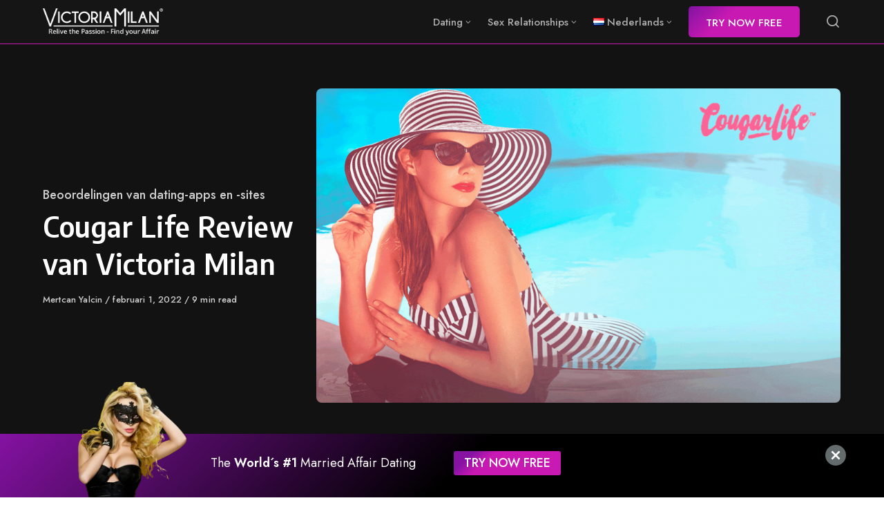

--- FILE ---
content_type: text/html; charset=UTF-8
request_url: https://www.victoriamilan.com/articles/nl/cougar-life-review-from-victoria-milan/
body_size: 21556
content:
<!DOCTYPE html><html lang="nl-NL" prefix="og: https://ogp.me/ns#" class="no-js"><head><meta charset="UTF-8"><meta name="viewport" content="width=device-width, initial-scale=1.0"> <script>document.documentElement.className = document.documentElement.className.replace(/\bno-js\b/,'js');</script> <link rel="alternate" href="https://www.victoriamilan.com/articles/fi/cougar-life-review-from-victoria-milan/" hreflang="fi" /><link rel="alternate" href="https://www.victoriamilan.com/articles/nb/cougar-life-review-from-victoria-milan/" hreflang="nb" /><link rel="alternate" href="https://www.victoriamilan.com/articles/da/cougar-life-review-from-victoria-milan/" hreflang="da" /><link rel="alternate" href="https://www.victoriamilan.com/articles/sv/cougar-life-review-from-victoria-milan/" hreflang="sv" /><link rel="alternate" href="https://www.victoriamilan.com/articles/en/cougar-life-review-from-victoria-milan/" hreflang="en" /><link rel="alternate" href="https://www.victoriamilan.com/articles/es/cougar-life-review-from-victoria-milan/" hreflang="es" /><link rel="alternate" href="https://www.victoriamilan.com/articles/fr/cougar-life-review-from-victoria-milan/" hreflang="fr" /><link rel="alternate" href="https://www.victoriamilan.com/articles/de/cougar-life-review-from-victoria-milan/" hreflang="de" /><link rel="alternate" href="https://www.victoriamilan.com/articles/nl/cougar-life-review-from-victoria-milan/" hreflang="nl" /><!-- <link media="all" href="https://www.victoriamilan.com/articles/wp-content/cache/autoptimize/css/autoptimize_d60fc544b45b56f904a0bc95a72f5a66.css" rel="stylesheet" /> -->
<link rel="stylesheet" type="text/css" href="//www.victoriamilan.com/articles/wp-content/cache/wpfc-minified/symkv4n/2pehd.css" media="all"/><!-- <link media="screen" href="https://www.victoriamilan.com/articles/wp-content/cache/autoptimize/css/autoptimize_4773cc3f2db0f7eeb0d9cf763ae5f363.css" rel="stylesheet" /> -->
<link rel="stylesheet" type="text/css" href="//www.victoriamilan.com/articles/wp-content/cache/wpfc-minified/7zn2k859/27gt1.css" media="screen"/><title>Cougar Life Review van Victoria Milan - Victoria Milan</title><meta name="description" content="Cougar life is een van de online dating sites die de meeste mensen kennen. Het dient wereldwijd met miljoenen gebruikers. Dus hoe is de Cougar Life in termen"/><meta name="robots" content="follow, index, max-snippet:-1, max-video-preview:-1, max-image-preview:large"/><link rel="canonical" href="https://www.victoriamilan.com/articles/nl/cougar-life-review-from-victoria-milan/" /><meta property="og:locale" content="nl_NL" /><meta property="og:type" content="article" /><meta property="og:title" content="Cougar Life Review van Victoria Milan - Victoria Milan" /><meta property="og:description" content="Cougar life is een van de online dating sites die de meeste mensen kennen. Het dient wereldwijd met miljoenen gebruikers. Dus hoe is de Cougar Life in termen" /><meta property="og:url" content="https://www.victoriamilan.com/articles/nl/cougar-life-review-from-victoria-milan/" /><meta property="og:site_name" content="Victoria Milan" /><meta property="article:publisher" content="https://www.facebook.com/OfficialVictoriaMilan" /><meta property="article:section" content="Beoordelingen van dating-apps en -sites" /><meta property="og:updated_time" content="2022-02-01T08:12:23-05:00" /><meta property="og:image" content="https://www.victoriamilan.com/articles/wp-content/uploads/2022/01/CL-woman-in-pool.png" /><meta property="og:image:secure_url" content="https://www.victoriamilan.com/articles/wp-content/uploads/2022/01/CL-woman-in-pool.png" /><meta property="og:image:width" content="1200" /><meta property="og:image:height" content="750" /><meta property="og:image:alt" content="Cougar Life Review - Victoria Milan" /><meta property="og:image:type" content="image/png" /><meta property="article:published_time" content="2022-02-01T04:03:03-05:00" /><meta property="article:modified_time" content="2022-02-01T08:12:23-05:00" /><meta name="twitter:card" content="summary_large_image" /><meta name="twitter:title" content="Cougar Life Review van Victoria Milan - Victoria Milan" /><meta name="twitter:description" content="Cougar life is een van de online dating sites die de meeste mensen kennen. Het dient wereldwijd met miljoenen gebruikers. Dus hoe is de Cougar Life in termen" /><meta name="twitter:site" content="@VictoriaMilanNL" /><meta name="twitter:creator" content="@VictoriaMilanNL" /><meta name="twitter:image" content="https://www.victoriamilan.com/articles/wp-content/uploads/2022/01/CL-woman-in-pool.png" /> <script type="application/ld+json" class="rank-math-schema">{"@context":"https://schema.org","@graph":[{"@type":"Organization","@id":"https://www.victoriamilan.com/articles/#organization","name":"Victoria Milan","url":"https://www.victoriamilan.com/articles","sameAs":["https://www.facebook.com/OfficialVictoriaMilan","https://twitter.com/VictoriaMilanNL"],"logo":{"@type":"ImageObject","@id":"https://www.victoriamilan.com/articles/#logo","url":"https://www.victoriamilan.com/articles/wp-content/uploads/2021/11/search-logo.png","contentUrl":"https://www.victoriamilan.com/articles/wp-content/uploads/2021/11/search-logo.png","caption":"Victoria Milan","inLanguage":"nl-NL","width":"160","height":"90"}},{"@type":"WebSite","@id":"https://www.victoriamilan.com/articles/#website","url":"https://www.victoriamilan.com/articles","name":"Victoria Milan","publisher":{"@id":"https://www.victoriamilan.com/articles/#organization"},"inLanguage":"nl-NL"},{"@type":"ImageObject","@id":"https://www.victoriamilan.com/articles/wp-content/uploads/2022/01/CL-woman-in-pool.png","url":"https://www.victoriamilan.com/articles/wp-content/uploads/2022/01/CL-woman-in-pool.png","width":"1200","height":"750","caption":"Cougar Life Review - Victoria Milan","inLanguage":"nl-NL"},{"@type":"BreadcrumbList","@id":"https://www.victoriamilan.com/articles/nl/cougar-life-review-from-victoria-milan/#breadcrumb","itemListElement":[{"@type":"ListItem","position":"1","item":{"@id":"https://www.victoriamilan.com/articles/nl/dating-apps-sites-reviews/","name":"Beoordelingen van dating-apps en -sites"}},{"@type":"ListItem","position":"2","item":{"@id":"https://www.victoriamilan.com/articles/nl/cougar-life-review-from-victoria-milan/","name":"Cougar Life Review van Victoria Milan"}}]},{"@type":"WebPage","@id":"https://www.victoriamilan.com/articles/nl/cougar-life-review-from-victoria-milan/#webpage","url":"https://www.victoriamilan.com/articles/nl/cougar-life-review-from-victoria-milan/","name":"Cougar Life Review van Victoria Milan - Victoria Milan","datePublished":"2022-02-01T04:03:03-05:00","dateModified":"2022-02-01T08:12:23-05:00","isPartOf":{"@id":"https://www.victoriamilan.com/articles/#website"},"primaryImageOfPage":{"@id":"https://www.victoriamilan.com/articles/wp-content/uploads/2022/01/CL-woman-in-pool.png"},"inLanguage":"nl-NL","breadcrumb":{"@id":"https://www.victoriamilan.com/articles/nl/cougar-life-review-from-victoria-milan/#breadcrumb"}},{"@type":"Person","@id":"https://www.victoriamilan.com/articles/nl/cougar-life-review-from-victoria-milan/#author","name":"Mertcan Yalcin","image":{"@type":"ImageObject","@id":"https://www.victoriamilan.com/articles/wp-content/uploads/2022/05/mertcan-96x96.jpg","url":"https://www.victoriamilan.com/articles/wp-content/uploads/2022/05/mertcan-96x96.jpg","caption":"Mertcan Yalcin","inLanguage":"nl-NL"},"sameAs":["https://www.victoriamilan.com/"],"worksFor":{"@id":"https://www.victoriamilan.com/articles/#organization"}},{"@type":"BlogPosting","headline":"Cougar Life Review van Victoria Milan - Victoria Milan","datePublished":"2022-02-01T04:03:03-05:00","dateModified":"2022-02-01T08:12:23-05:00","articleSection":"Beoordelingen van dating-apps en -sites","author":{"@id":"https://www.victoriamilan.com/articles/nl/cougar-life-review-from-victoria-milan/#author","name":"Mertcan Yalcin"},"publisher":{"@id":"https://www.victoriamilan.com/articles/#organization"},"description":"Cougar life is een van de online dating sites die de meeste mensen kennen. Het dient wereldwijd met miljoenen gebruikers. Dus hoe is de Cougar Life in termen","name":"Cougar Life Review van Victoria Milan - Victoria Milan","@id":"https://www.victoriamilan.com/articles/nl/cougar-life-review-from-victoria-milan/#richSnippet","isPartOf":{"@id":"https://www.victoriamilan.com/articles/nl/cougar-life-review-from-victoria-milan/#webpage"},"image":{"@id":"https://www.victoriamilan.com/articles/wp-content/uploads/2022/01/CL-woman-in-pool.png"},"inLanguage":"nl-NL","mainEntityOfPage":{"@id":"https://www.victoriamilan.com/articles/nl/cougar-life-review-from-victoria-milan/#webpage"}}]}</script> <meta name="dc.title" content="Cougar Life Review - Victoria Milan" /><meta name="dc.description" content="Is het voordelig om Cougar Life te gebruiken? Met onze &quot;Cougar Life Review&quot; inhoud, beantwoorden we al je vragen over Cougar Life." /><meta name="dc.relation" content="https://www.victoriamilan.com/articles/nl/cougar-life-review-from-victoria-milan/" /><meta name="dc.source" content="https://www.victoriamilan.com/articles/" /><meta name="dc.language" content="nl_NL" /><meta name="description" content="Is het voordelig om Cougar Life te gebruiken? Met onze &quot;Cougar Life Review&quot; inhoud, beantwoorden we al je vragen over Cougar Life." /><meta name="robots" content="index, follow" /><meta name="googlebot" content="index, follow, max-snippet:-1, max-image-preview:large, max-video-preview:-1" /><meta name="bingbot" content="index, follow, max-snippet:-1, max-image-preview:large, max-video-preview:-1" /><link rel="canonical" href="https://www.victoriamilan.com/articles/nl/cougar-life-review-from-victoria-milan/" /><meta property="og:url" content="https://www.victoriamilan.com/articles/nl/cougar-life-review-from-victoria-milan/" /><meta property="og:site_name" content="Victoria Milan" /><meta property="og:locale" content="nl_NL" /><meta property="og:locale:alternate" content="fi_FI" /><meta property="og:locale:alternate" content="nb_NO" /><meta property="og:locale:alternate" content="da_DK" /><meta property="og:locale:alternate" content="sv_SE" /><meta property="og:locale:alternate" content="en_US" /><meta property="og:locale:alternate" content="es_ES" /><meta property="og:locale:alternate" content="fr_FR" /><meta property="og:locale:alternate" content="de_DE" /><meta property="og:type" content="article" /><meta property="article:author" content="https://www.facebook.com/OfficialVictoriaMilan" /><meta property="article:publisher" content="https://www.facebook.com/OfficialVictoriaMilan" /><meta property="article:section" content="Beoordelingen van dating-apps en -sites" /><meta property="og:title" content="Cougar Life Review - Victoria Milan" /><meta property="og:description" content="Is het voordelig om Cougar Life te gebruiken? Met onze &quot;Cougar Life Review&quot; inhoud, beantwoorden we al je vragen over Cougar Life." /><meta property="og:image" content="https://www.victoriamilan.com/articles/wp-content/uploads/2022/01/CL-woman-in-pool.png" /><meta property="og:image:secure_url" content="https://www.victoriamilan.com/articles/wp-content/uploads/2022/01/CL-woman-in-pool.png" /><meta property="og:image:width" content="1200" /><meta property="og:image:height" content="750" /><meta property="og:image:alt" content="Cougar Life Review - Victoria Milan" /><meta property="fb:pages" content="116092101777860" /><meta name="twitter:card" content="summary" /><meta name="twitter:site" content="VictoriaMilanNL" /><meta name="twitter:creator" content="VictoriaMilanNL" /><meta name="twitter:title" content="Cougar Life Review - Victoria Milan" /><meta name="twitter:description" content="Is het voordelig om Cougar Life te gebruiken? Met onze &quot;Cougar Life Review&quot; inhoud, beantwoorden we al je vragen over Cougar Life." /><meta name="twitter:image" content="https://www.victoriamilan.com/articles/wp-content/uploads/2022/01/CL-woman-in-pool-1024x640.png" /><link rel='dns-prefetch' href='//www.victoriamilan.com' /><link rel='dns-prefetch' href='//fonts.googleapis.com' /><link href='https://fonts.gstatic.com' crossorigin rel='preconnect' /><link rel="alternate" type="application/rss+xml" title="Victoria Milan &raquo; feed" href="https://www.victoriamilan.com/articles/nl/feed/" /> <script type="application/ld+json">{"@context":"https:\/\/schema.org","@type":"Organization","name":"Victoria Milan","url":"https:\/\/www.victoriamilan.com\/articles","logo":"https:\/\/www.victoriamilan.com\/articles\/wp-content\/uploads\/2021\/11\/search-logo.png","sameAs":["https:\/\/www.facebook.com\/OfficialVictoriaMilan","https:\/\/twitter.com\/VictoriaMilanNL","https:\/\/www.instagram.com\/victoriamilanofficial\/","https:\/\/www.youtube.com\/user\/VictoriaMilanInt"],"contactPoint":[{"@type":"ContactPoint","contactType":"customer support"}]}</script> <script type="application/ld+json">{"@context":"https:\/\/schema.org","@type":"FAQPage","name":"FAQ","mainEntity":[{"@type":"Question","name":"Kan ik de partner vinden die ik zoek in Cougar Life?","answerCount":"1","acceptedAnswer":{"@type":"Answer","text":"\r\n\r\n\r\nJa, natuurlijk! Duizenden gebruikers vinden elke dag nieuwe partners en hebben een leuke tijd samen. U kunt gemakkelijk de partner vinden die u zoekt in Cougar Life. Voor meer gedetailleerde informatie over Cougar Life, kunt u terecht op onze \"Cougar Life Review\" inhoud."}},{"@type":"Question","name":"Is Cougar Life gratis?","answerCount":"1","acceptedAnswer":{"@type":"Answer","text":"\r\n\r\n\r\nAanmelden voor Cougar Life is gratis. Maar de gratis versie is vrij beperkt. Om deze reden kan je beter een betaald lidmaatschap kopen. Om meer te weten te komen over het prijsbeleid van Cougar Life, kun je onze \"Cougar Life Review\" lezen."}},{"@type":"Question","name":"Is Cougar Life veilig om te gebruiken?","answerCount":"1","acceptedAnswer":{"@type":"Answer","text":"\r\n\r\n\r\nJa, natuurlijk! Cougar Life hecht veel belang aan veiligheid. Sterker nog, Cougar Life claimt bijna 100% veilig te zijn. Daarom kun je het met een gerust hart gebruiken. Om meer te weten te komen over de veiligheidsmaatregelen van Cougar Life, kun je onze \"Cougar Life Review\" inhoud bezoeken."}},{"@type":"Question","name":"Hoe oud moet ik zijn om bij Cougar Life te komen?","answerCount":"1","acceptedAnswer":{"@type":"Answer","text":"\r\n\r\n\r\nAls je Cougar Life wilt gebruiken, moet je 18 jaar oud zijn. Maar de gemiddelde leeftijd van vrouwen is meestal veertig. En mannen zijn meestal jonger. Voor meer gedetailleerde informatie over Cougar Life, kunt u terecht op onze \"Cougar Life Review\" inhoud."}},{"@type":"Question","name":"Hoe vaak kan ik berichten sturen op Cougar Life?","answerCount":"1","acceptedAnswer":{"@type":"Answer","text":"\r\n\r\n\r\nEr zijn geen beperkingen op hoe vaak je berichten kunt sturen in Cougar Life. Maar de berichtenfunctie vereist een Premium abonnement. Om meer te weten te komen over het prijsbeleid van Cougar Life, kun je onze \"Cougar Life Review\" lezen."}},{"@type":"Question","name":"Heeft Cougar Life een mobiele app?","answerCount":"1","acceptedAnswer":{"@type":"Answer","text":"\r\n\r\n\r\nJa, je kunt Cougar Life's mobiele applicatie op Android en IOS-apparaten. U kunt het gratis downloaden van zowel Google Play Store en Appstore. Voor meer gedetailleerde informatie over Cougar Life, kunt u terecht op onze \"Cougar Life Review\" inhoud."}}]}</script> <script type="application/ld+json">{"@context":"https:\/\/schema.org\/","@type":"Article","datePublished":"2022-02-01T04:03:03-05:00","dateModified":"2022-02-01T08:12:23-05:00","mainEntityOfPage":{"@type":"WebPage","@id":"https:\/\/www.victoriamilan.com\/articles\/nl\/cougar-life-review-from-victoria-milan"},"headline":"Cougar Life Review van Victoria Milan","author":{"@type":"Person","name":"Mertcan Yalcin"},"image":{"@type":"ImageObject","url":"https:\/\/www.victoriamilan.com\/articles\/wp-content\/uploads\/2022\/01\/CL-woman-in-pool.png"},"publisher":{"@type":"Organization","name":"Victoria Milan","logo":{"@type":"ImageObject","url":"https:\/\/www.victoriamilan.com\/articles\/wp-content\/uploads\/2021\/11\/VM-Publishers-Logo.png","width":"' . $options_set2 . '","height":"' . $options_set3 . '"}},"description":"Table of Contents Show Inleiding tot het leven van CougarCougar Life&#8217;s Aanvankelijke ProcesCougar Life&#8217;s Registratie ProcesCougar Life filtersysteemCougar Life Communicatie"}</script> <script type="application/ld+json">{"@context":"https:\/\/schema.org","@type":"BreadcrumbList","itemListElement":[{"@type":"ListItem","position":1,"name":"Home","item":"https:\/\/www.victoriamilan.com\/articles\/nl\/"},{"@type":"ListItem","position":2,"name":"Cougar Life Review van Victoria Milan","item":"https:\/\/www.victoriamilan.com\/articles\/nl\/cougar-life-review-from-victoria-milan\/"}]}</script> <link rel='preload' as='style' href='https://fonts.googleapis.com/css?family=Encode+Sans+Semi+Condensed:600,700%7CJost:400,400i,500,500i,600,600i' /> <script type="text/javascript">window._wpemojiSettings = {"baseUrl":"https:\/\/s.w.org\/images\/core\/emoji\/16.0.1\/72x72\/","ext":".png","svgUrl":"https:\/\/s.w.org\/images\/core\/emoji\/16.0.1\/svg\/","svgExt":".svg","source":{"concatemoji":"https:\/\/www.victoriamilan.com\/articles\/wp-includes\/js\/wp-emoji-release.min.js?ver=6.8.3"}};
/*! This file is auto-generated */
!function(s,n){var o,i,e;function c(e){try{var t={supportTests:e,timestamp:(new Date).valueOf()};sessionStorage.setItem(o,JSON.stringify(t))}catch(e){}}function p(e,t,n){e.clearRect(0,0,e.canvas.width,e.canvas.height),e.fillText(t,0,0);var t=new Uint32Array(e.getImageData(0,0,e.canvas.width,e.canvas.height).data),a=(e.clearRect(0,0,e.canvas.width,e.canvas.height),e.fillText(n,0,0),new Uint32Array(e.getImageData(0,0,e.canvas.width,e.canvas.height).data));return t.every(function(e,t){return e===a[t]})}function u(e,t){e.clearRect(0,0,e.canvas.width,e.canvas.height),e.fillText(t,0,0);for(var n=e.getImageData(16,16,1,1),a=0;a<n.data.length;a++)if(0!==n.data[a])return!1;return!0}function f(e,t,n,a){switch(t){case"flag":return n(e,"\ud83c\udff3\ufe0f\u200d\u26a7\ufe0f","\ud83c\udff3\ufe0f\u200b\u26a7\ufe0f")?!1:!n(e,"\ud83c\udde8\ud83c\uddf6","\ud83c\udde8\u200b\ud83c\uddf6")&&!n(e,"\ud83c\udff4\udb40\udc67\udb40\udc62\udb40\udc65\udb40\udc6e\udb40\udc67\udb40\udc7f","\ud83c\udff4\u200b\udb40\udc67\u200b\udb40\udc62\u200b\udb40\udc65\u200b\udb40\udc6e\u200b\udb40\udc67\u200b\udb40\udc7f");case"emoji":return!a(e,"\ud83e\udedf")}return!1}function g(e,t,n,a){var r="undefined"!=typeof WorkerGlobalScope&&self instanceof WorkerGlobalScope?new OffscreenCanvas(300,150):s.createElement("canvas"),o=r.getContext("2d",{willReadFrequently:!0}),i=(o.textBaseline="top",o.font="600 32px Arial",{});return e.forEach(function(e){i[e]=t(o,e,n,a)}),i}function t(e){var t=s.createElement("script");t.src=e,t.defer=!0,s.head.appendChild(t)}"undefined"!=typeof Promise&&(o="wpEmojiSettingsSupports",i=["flag","emoji"],n.supports={everything:!0,everythingExceptFlag:!0},e=new Promise(function(e){s.addEventListener("DOMContentLoaded",e,{once:!0})}),new Promise(function(t){var n=function(){try{var e=JSON.parse(sessionStorage.getItem(o));if("object"==typeof e&&"number"==typeof e.timestamp&&(new Date).valueOf()<e.timestamp+604800&&"object"==typeof e.supportTests)return e.supportTests}catch(e){}return null}();if(!n){if("undefined"!=typeof Worker&&"undefined"!=typeof OffscreenCanvas&&"undefined"!=typeof URL&&URL.createObjectURL&&"undefined"!=typeof Blob)try{var e="postMessage("+g.toString()+"("+[JSON.stringify(i),f.toString(),p.toString(),u.toString()].join(",")+"));",a=new Blob([e],{type:"text/javascript"}),r=new Worker(URL.createObjectURL(a),{name:"wpTestEmojiSupports"});return void(r.onmessage=function(e){c(n=e.data),r.terminate(),t(n)})}catch(e){}c(n=g(i,f,p,u))}t(n)}).then(function(e){for(var t in e)n.supports[t]=e[t],n.supports.everything=n.supports.everything&&n.supports[t],"flag"!==t&&(n.supports.everythingExceptFlag=n.supports.everythingExceptFlag&&n.supports[t]);n.supports.everythingExceptFlag=n.supports.everythingExceptFlag&&!n.supports.flag,n.DOMReady=!1,n.readyCallback=function(){n.DOMReady=!0}}).then(function(){return e}).then(function(){var e;n.supports.everything||(n.readyCallback(),(e=n.source||{}).concatemoji?t(e.concatemoji):e.wpemoji&&e.twemoji&&(t(e.twemoji),t(e.wpemoji)))}))}((window,document),window._wpemojiSettings);</script> <link rel='alternate stylesheet' id='powerkit-icons-css' href='https://www.victoriamilan.com/articles/wp-content/plugins/powerkit/assets/fonts/powerkit-icons.woff?ver=2.7.6' as='font' type='font/wof' crossorigin /><link rel='stylesheet' id='asona-gfonts-css' href='https://fonts.googleapis.com/css?family=Encode+Sans+Semi+Condensed:600,700%7CJost:400,400i,500,500i,600,600i' media='all' /> <script src='//www.victoriamilan.com/articles/wp-content/cache/wpfc-minified/g3gx0bam/27gt1.js' type="text/javascript"></script>
<!-- <script src="https://www.victoriamilan.com/articles/wp-includes/js/jquery/jquery.min.js?ver=3.7.1" id="jquery-core-js"></script> --> <link rel="https://api.w.org/" href="https://www.victoriamilan.com/articles/wp-json/" /><link rel="alternate" title="JSON" type="application/json" href="https://www.victoriamilan.com/articles/wp-json/wp/v2/posts/2274" /><link rel="EditURI" type="application/rsd+xml" title="RSD" href="https://www.victoriamilan.com/articles/xmlrpc.php?rsd" /><meta name="generator" content="WordPress 6.8.3" /><link rel='shortlink' href='https://www.victoriamilan.com/articles/?p=2274' /><link rel="alternate" title="oEmbed (JSON)" type="application/json+oembed" href="https://www.victoriamilan.com/articles/wp-json/oembed/1.0/embed?url=https%3A%2F%2Fwww.victoriamilan.com%2Farticles%2Fnl%2Fcougar-life-review-from-victoria-milan%2F" /><link rel="alternate" title="oEmbed (XML)" type="text/xml+oembed" href="https://www.victoriamilan.com/articles/wp-json/oembed/1.0/embed?url=https%3A%2F%2Fwww.victoriamilan.com%2Farticles%2Fnl%2Fcougar-life-review-from-victoria-milan%2F&#038;format=xml" /><meta property="og:site_name" content="Victoria Milan" /><meta property="og:type" content="article" /><meta property="og:title" content="Cougar Life Review van Victoria Milan" /><meta property="og:url" content="https://www.victoriamilan.com/articles/nl/cougar-life-review-from-victoria-milan/" /><meta property="og:description" content="Cougar life is een van de online dating sites die de meeste mensen kennen. Het dient wereldwijd met miljoenen gebruikers. Dus hoe is de Cougar Life in termen van gebruik en is het een goede optie o…" /><meta property="article:published_time" content="2022-02-01T09:03:03+00:00" /><meta property="article:modified_time" content="2022-02-01T13:12:23+00:00" /><meta property="og:image" content="https://www.victoriamilan.com/articles/wp-content/uploads/2022/01/CL-woman-in-pool.png" /><meta property="og:image:secure_url" content="https://www.victoriamilan.com/articles/wp-content/uploads/2022/01/CL-woman-in-pool.png" /><meta property="og:image:width" content="1200" /><meta property="og:image:height" content="750" /><meta property="og:locale" content="nl_NL" /><link rel='preload' href='https://www.victoriamilan.com/articles/wp-content/themes/asona/assets/font-icons/fontello/font/asona.woff2' as='font' type='font/woff2' crossorigin='anonymous' /><meta name='theme-color' content='#ffffff'><link rel="icon" href="https://www.victoriamilan.com/articles/wp-content/uploads/2025/09/cropped-icon-512x512-1-32x32.png" sizes="32x32" /><link rel="icon" href="https://www.victoriamilan.com/articles/wp-content/uploads/2025/09/cropped-icon-512x512-1-192x192.png" sizes="192x192" /><link rel="apple-touch-icon" href="https://www.victoriamilan.com/articles/wp-content/uploads/2025/09/cropped-icon-512x512-1-180x180.png" /><meta name="msapplication-TileImage" content="https://www.victoriamilan.com/articles/wp-content/uploads/2025/09/cropped-icon-512x512-1-270x270.png" /> <script async src='https://www.googletagmanager.com/gtag/js?id=UA-80289810-1'></script> <script>window.dataLayer = window.dataLayer || [];
function gtag(){dataLayer.push(arguments);}gtag('js', new Date());
window.addEventListener('load', function () {
var links = document.querySelectorAll('a');
for (let i = 0; i < links.length; i++) {
links[i].addEventListener('click', function(e) {
var n = this.href.includes('www.victoriamilan.com');
if (n == false) {
gtag('event', 'click', {'event_category': 'external links','event_label' : this.href});
}
});
}
});
gtag('config', 'UA-80289810-1' , {'allow_display_features': false,});
gtag('config', 'G-E8VSHLT4RJ');</script> </head><body class="wp-singular post-template-default single single-post postid-2274 single-format-standard wp-custom-logo wp-embed-responsive wp-theme-asona wp-child-theme-asona-child has-post-sidebar posts-style-1 posts-columns-3 posts-highlight-style-dark site-header-dark single-posts-type-modern single-posts-style-dark has-post-excerpt"> <a class="skip-link screen-reader-text" href="#main">Skip to content</a><div id="page" class="site"><header id="masthead" class="site-header"><div class="site-header-container flex align-middle"> <button class="menu-trigger hamburger-menu" aria-label="Open or close menu"><span></span></button> <a href="https://www.victoriamilan.com/articles/nl/" rel="home" class="logo has-logo-dark"> <img class="logo-default" src="https://www.victoriamilan.com/articles/wp-content/uploads/2022/05/victoria_milan.png" alt="Victoria Milan"> <img class="logo-dark" src="https://www.victoriamilan.com/articles/wp-content/uploads/2022/05/victoria_milan_white.png" alt="Victoria Milan"> </a><div class="site-navigation"><nav class="main-navigation"><ul class="menu"><li id="menu-item-803" class="menu-item menu-item-type-taxonomy menu-item-object-category menu-item-has-children menu-item-803"><a href="https://www.victoriamilan.com/articles/en/dating-experience/"><span>Dating</span></a><ul class="sub-menu"><li id="menu-item-804" class="menu-item menu-item-type-taxonomy menu-item-object-category menu-item-804"><a href="https://www.victoriamilan.com/articles/en/dating-apps-sites/"><span>Dating Apps &amp; Sites</span></a></li><li id="menu-item-1938" class="menu-item menu-item-type-taxonomy menu-item-object-category menu-item-1938"><a href="https://www.victoriamilan.com/articles/en/dating-apps-sites-reviews/"><span>Dating Apps &amp; Sites Reviews</span></a></li><li id="menu-item-1937" class="menu-item menu-item-type-taxonomy menu-item-object-category menu-item-1937"><a href="https://www.victoriamilan.com/articles/en/tinder-dating/"><span>Tinder Dating</span></a></li></ul></li><li id="menu-item-807" class="menu-item menu-item-type-taxonomy menu-item-object-category menu-item-has-children menu-item-807"><a href="https://www.victoriamilan.com/articles/en/sex-relationships/"><span>Sex Relationships</span></a><ul class="sub-menu"><li id="menu-item-9772" class="menu-item menu-item-type-taxonomy menu-item-object-category menu-item-9772"><a href="https://www.victoriamilan.com/articles/en/onlyfans/"><span>Onlyfans</span></a></li><li id="menu-item-808" class="menu-item menu-item-type-taxonomy menu-item-object-category menu-item-808"><a href="https://www.victoriamilan.com/articles/en/infidelity/"><span>Infidelity</span></a></li><li id="menu-item-1939" class="menu-item menu-item-type-taxonomy menu-item-object-category menu-item-1939"><a href="https://www.victoriamilan.com/articles/en/hookups/"><span>Hookups</span></a></li><li id="menu-item-1940" class="menu-item menu-item-type-taxonomy menu-item-object-category menu-item-1940"><a href="https://www.victoriamilan.com/articles/en/sugar-mommy/"><span>Sugar Mommy</span></a></li></ul></li><li id="menu-item-1918" class="pll-parent-menu-item menu-item menu-item-type-custom menu-item-object-custom current-menu-parent menu-item-has-children menu-item-1918"><a href="#pll_switcher"><span><img src="[data-uri]" alt="Nederlands" width="16" height="11" style="width: 16px; height: 11px;" /><span style="margin-left:0.3em;">Nederlands</span></span></a><ul class="sub-menu"><li id="menu-item-1918-fi" class="lang-item lang-item-76 lang-item-fi lang-item-first menu-item menu-item-type-custom menu-item-object-custom menu-item-1918-fi"><a href="https://www.victoriamilan.com/articles/fi/cougar-life-review-from-victoria-milan/" hreflang="fi" lang="fi"><span><img src="[data-uri]" alt="Suomi" width="16" height="11" style="width: 16px; height: 11px;" /><span style="margin-left:0.3em;">Suomi</span></span></a></li><li id="menu-item-1918-nb" class="lang-item lang-item-78 lang-item-nb menu-item menu-item-type-custom menu-item-object-custom menu-item-1918-nb"><a href="https://www.victoriamilan.com/articles/nb/cougar-life-review-from-victoria-milan/" hreflang="nb-NO" lang="nb-NO"><span><img src="[data-uri]" alt="Norsk Bokmål" width="16" height="11" style="width: 16px; height: 11px;" /><span style="margin-left:0.3em;">Norsk Bokmål</span></span></a></li><li id="menu-item-1918-da" class="lang-item lang-item-80 lang-item-da menu-item menu-item-type-custom menu-item-object-custom menu-item-1918-da"><a href="https://www.victoriamilan.com/articles/da/cougar-life-review-from-victoria-milan/" hreflang="da-DK" lang="da-DK"><span><img src="[data-uri]" alt="Dansk" width="16" height="11" style="width: 16px; height: 11px;" /><span style="margin-left:0.3em;">Dansk</span></span></a></li><li id="menu-item-1918-sv" class="lang-item lang-item-82 lang-item-sv menu-item menu-item-type-custom menu-item-object-custom menu-item-1918-sv"><a href="https://www.victoriamilan.com/articles/sv/cougar-life-review-from-victoria-milan/" hreflang="sv-SE" lang="sv-SE"><span><img src="[data-uri]" alt="Svenska" width="16" height="11" style="width: 16px; height: 11px;" /><span style="margin-left:0.3em;">Svenska</span></span></a></li><li id="menu-item-1918-en" class="lang-item lang-item-66 lang-item-en menu-item menu-item-type-custom menu-item-object-custom menu-item-1918-en"><a href="https://www.victoriamilan.com/articles/en/cougar-life-review-from-victoria-milan/" hreflang="en-US" lang="en-US"><span><img src="[data-uri]" alt="English" width="16" height="11" style="width: 16px; height: 11px;" /><span style="margin-left:0.3em;">English</span></span></a></li><li id="menu-item-1918-es" class="lang-item lang-item-68 lang-item-es menu-item menu-item-type-custom menu-item-object-custom menu-item-1918-es"><a href="https://www.victoriamilan.com/articles/es/cougar-life-review-from-victoria-milan/" hreflang="es-ES" lang="es-ES"><span><img src="[data-uri]" alt="Español" width="16" height="11" style="width: 16px; height: 11px;" /><span style="margin-left:0.3em;">Español</span></span></a></li><li id="menu-item-1918-fr" class="lang-item lang-item-70 lang-item-fr menu-item menu-item-type-custom menu-item-object-custom menu-item-1918-fr"><a href="https://www.victoriamilan.com/articles/fr/cougar-life-review-from-victoria-milan/" hreflang="fr-FR" lang="fr-FR"><span><img src="[data-uri]" alt="Français" width="16" height="11" style="width: 16px; height: 11px;" /><span style="margin-left:0.3em;">Français</span></span></a></li><li id="menu-item-1918-de" class="lang-item lang-item-72 lang-item-de menu-item menu-item-type-custom menu-item-object-custom menu-item-1918-de"><a href="https://www.victoriamilan.com/articles/de/cougar-life-review-from-victoria-milan/" hreflang="de-DE" lang="de-DE"><span><img src="[data-uri]" alt="Deutsch" width="16" height="11" style="width: 16px; height: 11px;" /><span style="margin-left:0.3em;">Deutsch</span></span></a></li><li id="menu-item-1918-nl" class="lang-item lang-item-74 lang-item-nl current-lang menu-item menu-item-type-custom menu-item-object-custom menu-item-1918-nl"><a href="https://www.victoriamilan.com/articles/nl/cougar-life-review-from-victoria-milan/" hreflang="nl-NL" lang="nl-NL"><span><img src="[data-uri]" alt="Nederlands" width="16" height="11" style="width: 16px; height: 11px;" /><span style="margin-left:0.3em;">Nederlands</span></span></a></li></ul></li><li id="menu-item-2453" class="menu-butt menu-item menu-item-type-custom menu-item-object-custom menu-item-2453"><a href="https://www.victoriamilan.com/?utm_source=blog&#038;utm_medium=organic&#038;utm_campaign=articles&#038;utm_id=3&#038;cid=blog_top"><span>TRY NOW FREE</span></a></li></ul></nav></div><div class="site-search"><div class="site-search-container"><form role="search" method="get" class="search-form" action="https://www.victoriamilan.com/articles/"> <input type="search" class="search-field" placeholder="Search..." value="" name="s" /> <button type="submit" class="search-submit" aria-label="Search"></button></form></div></div> <button class="search-trigger site-action-trigger" aria-label="Open or close search"><span></span></button> <span class="site-actions-backdrop"></span></div></header><main id="main" class="site-main"><article id="post-2274" class="article post-2274 post type-post status-publish format-standard has-post-thumbnail hentry category-dating-apps-sites-reviews"><header class="entry-header"><div class="entry-header-container container"><div class="entry-header-inner"><div class="entry-header-content"><div class="post-meta-top meta single-post-category"> <span class="posted-in"> <span class="screen-reader-text">Category</span> <a href="https://www.victoriamilan.com/articles/nl/dating-apps-sites-reviews/" rel="category tag">Beoordelingen van dating-apps en -sites</a></span></div><h1 class="entry-title"><span class="entry-title-span">Cougar Life Review van Victoria Milan</span></h1><div class="entry-meta meta flex flex-wrap"> <span class="author"> <span class="screen-reader-text">Author</span> <a class="url" href="https://www.victoriamilan.com/articles/nl/author/mertcan/"> Mertcan Yalcin </a> </span> <span class="posted-on"> <span class="screen-reader-text">Published on</span> <a href="https://www.victoriamilan.com/articles/nl/cougar-life-review-from-victoria-milan/" rel="bookmark" title="februari 1, 2022"> <time class="entry-date published updated" datetime="2022-02-01T04:03:03-05:00">februari 1, 2022</time> </a> </span> <span class="read-time">9 min read</span></div></div><figure class="entry-thumbnail wp-block-image alignwide"><div class="image-wrapper has-aspect-ratio has-aspect-ratio-5-3"> <img width="958" height="575" src="data:image/svg+xml,%3Csvg%20xmlns=&#039;http://www.w3.org/2000/svg&#039;%20viewBox=&#039;0%200%205%203&#039;%3E%3C/svg%3E" class="attachment-asona-blog size-asona-blog wp-post-image preload-image lazy-load-img" alt="Cougar Life Review - Victoria Milan" data-type="highlight" decoding="async" fetchpriority="high" data-src="https://www.victoriamilan.com/articles/wp-content/uploads/2022/01/CL-woman-in-pool-958x575.png" data-srcset="https://www.victoriamilan.com/articles/wp-content/uploads/2022/01/CL-woman-in-pool-958x575.png 958w, https://www.victoriamilan.com/articles/wp-content/uploads/2022/01/CL-woman-in-pool-1125x675.png 1125w, https://www.victoriamilan.com/articles/wp-content/uploads/2022/01/CL-woman-in-pool-728x437.png 728w, https://www.victoriamilan.com/articles/wp-content/uploads/2022/01/CL-woman-in-pool-480x288.png 480w" data-sizes="(min-width: 1220px) 760px, (min-width: 980px) calc(66vw - 36px), (min-width: 880px) calc(50vw - 36px), 100vw" title="Cougar Life Review van Victoria Milan 7"><noscript><img width="958" height="575" src="https://www.victoriamilan.com/articles/wp-content/uploads/2022/01/CL-woman-in-pool-958x575.png" class="attachment-asona-blog size-asona-blog" alt="Cougar Life Review - Victoria Milan" data-type="highlight" data-no-lazy="true" decoding="async" srcset="https://www.victoriamilan.com/articles/wp-content/uploads/2022/01/CL-woman-in-pool-958x575.png 958w, https://www.victoriamilan.com/articles/wp-content/uploads/2022/01/CL-woman-in-pool-1125x675.png 1125w, https://www.victoriamilan.com/articles/wp-content/uploads/2022/01/CL-woman-in-pool-728x437.png 728w, https://www.victoriamilan.com/articles/wp-content/uploads/2022/01/CL-woman-in-pool-480x288.png 480w" sizes="(min-width: 1220px) 760px, (min-width: 980px) calc(66vw - 36px), (min-width: 880px) calc(50vw - 36px), 100vw" title="Cougar Life Review van Victoria Milan 8"></noscript></div></figure></div></div></header><div id="content" class="content-container container d-container"><div id="primary" class="content-area content"><div class="content-inner-wrapper"><div class="content-inner"><div class="entry-content"><div class="pk-toc  pk-toc-hide"><h5 class="pk-title pk-toc-title pk-font-block"> Table of Contents <span class="pk-toc-btn-hide">Show</span></h5><ol style="opacity: 0; display: none;"><li><a href="#inleiding-tot-het-leven-van-cougar">Inleiding tot het leven van Cougar</a></li><li><a href="#cougar-lifes-aanvankelijke-proces">Cougar Life&#8217;s Aanvankelijke Proces</a></li><li><a href="#cougar-lifes-registratie-proces">Cougar Life&#8217;s Registratie Proces</a></li><li><a href="#cougar-life-filtersysteem">Cougar Life filtersysteem</a></li><li><a href="#cougar-life-communicatie-proces">Cougar Life Communicatie Proces</a></li><li><a href="#cougar-life-mobiele-app-review">Cougar Life Mobiele App Review</a></li><li><a href="#cougar-life-gratis-uitgave-review">Cougar Life Gratis Uitgave Review</a></li><li><a href="#cougar-life-betaald-lidmaatschap-beoordeling">Cougar Life Betaald Lidmaatschap Beoordeling</a></li><li><a href="#cougar-life-prijs-beleid">Cougar Life Prijs Beleid</a></li><li><a href="#positieve-en-negatieve-kanten-van-betalend-lidmaatschap">Positieve en negatieve kanten van betalend lidmaatschap</a></li><li><a href="#cougar-life-safety-review">Cougar Life Safety Review</a></li><li><a href="#cougar-life-klantenservice-review">Cougar Life Klantenservice Review</a></li><li><a href="#resultaat">Resultaat</a></li><li><a href="#faq-over-cougar-life">FAQ over Cougar Life</a><ol><li><a href="#kan-ik-de-partner-vinden-die-ik-zoek-in-cougar-life">Kan ik de partner vinden die ik zoek in Cougar Life? </a></li><li><a href="#is-cougar-life-gratis">Is Cougar Life gratis? </a></li><li><a href="#is-cougar-life-veilig-om-te-gebruiken">Is Cougar Life veilig om te gebruiken? </a></li><li><a href="#hoe-oud-moet-ik-zijn-om-bij-cougar-life-te-komen">Hoe oud moet ik zijn om bij Cougar Life te komen? </a></li><li><a href="#hoe-vaak-kan-ik-berichten-sturen-op-cougar-life">Hoe vaak kan ik berichten sturen op Cougar Life? </a></li><li><a href="#heeft-cougar-life-een-mobiele-app">Heeft Cougar Life een mobiele app? </a></li></ol></li></ol></div><p>Cougar life is een van de online dating sites die de meeste mensen kennen. Het dient wereldwijd met miljoenen gebruikers. Dus hoe is de Cougar Life in termen van gebruik en is het een goede optie om te kiezen?</p><p>Victoria Milan heeft vandaag de Cougar Life beoordeling voor u gemaakt. Op deze manier, als u overweegt Cougar Life te gebruiken, kunt u de positieve en negatieve kanten ervan op een kortere manier ontdekken. Dus laten we nu verder gaan met onze Cougar Life beoordeling.</p><p><div class="image-wrapper" style="max-width:958px"><div class="aspect-ratio-filler" style="padding-bottom:66.67%;width:958px"></div><img decoding="async" class="aligncenter wp-image-1064 size-full preload-image lazy-load-img" src="data:image/svg+xml,%3Csvg%20xmlns='http://www.w3.org/2000/svg'%20viewBox='0%200%205%203'%3E%3C/svg%3E" data-src="https://www.victoriamilan.com/articles/wp-content/uploads/2021/11/charming-blonde-woman-with-long-fair-hair-in-under-2021-08-29-02-52-09-utc.jpg" alt="Introduction to Cougar Life" width="1200" height="800" data-full="https://www.victoriamilan.com/articles/wp-content/uploads/2021/11/charming-blonde-woman-with-long-fair-hair-in-under-2021-08-29-02-52-09-utc.jpg" data-full-size="1200x800" title="Cougar Life Review van Victoria Milan 9" data-srcset="https://www.victoriamilan.com/articles/wp-content/uploads/2021/11/charming-blonde-woman-with-long-fair-hair-in-under-2021-08-29-02-52-09-utc.jpg 1200w, https://www.victoriamilan.com/articles/wp-content/uploads/2021/11/charming-blonde-woman-with-long-fair-hair-in-under-2021-08-29-02-52-09-utc-300x200.jpg 300w, https://www.victoriamilan.com/articles/wp-content/uploads/2021/11/charming-blonde-woman-with-long-fair-hair-in-under-2021-08-29-02-52-09-utc-1024x683.jpg 1024w, https://www.victoriamilan.com/articles/wp-content/uploads/2021/11/charming-blonde-woman-with-long-fair-hair-in-under-2021-08-29-02-52-09-utc-768x512.jpg 768w" data-sizes="(min-width: 958px) 958px, 100vw" /><noscript><img decoding="async" class="aligncenter wp-image-1064 size-full" src="https://www.victoriamilan.com/articles/wp-content/uploads/2021/11/charming-blonde-woman-with-long-fair-hair-in-under-2021-08-29-02-52-09-utc.jpg" data-no-lazy="true" alt="Introduction to Cougar Life" width="1200" height="800" data-full="https://www.victoriamilan.com/articles/wp-content/uploads/2021/11/charming-blonde-woman-with-long-fair-hair-in-under-2021-08-29-02-52-09-utc.jpg" data-full-size="1200x800" title="Cougar Life Review van Victoria Milan 9" srcset="https://www.victoriamilan.com/articles/wp-content/uploads/2021/11/charming-blonde-woman-with-long-fair-hair-in-under-2021-08-29-02-52-09-utc.jpg 1200w, https://www.victoriamilan.com/articles/wp-content/uploads/2021/11/charming-blonde-woman-with-long-fair-hair-in-under-2021-08-29-02-52-09-utc-300x200.jpg 300w, https://www.victoriamilan.com/articles/wp-content/uploads/2021/11/charming-blonde-woman-with-long-fair-hair-in-under-2021-08-29-02-52-09-utc-1024x683.jpg 1024w, https://www.victoriamilan.com/articles/wp-content/uploads/2021/11/charming-blonde-woman-with-long-fair-hair-in-under-2021-08-29-02-52-09-utc-768x512.jpg 768w" sizes="(min-width: 958px) 958px, 100vw" /></noscript></div></p><h2 id="inleiding-tot-het-leven-van-cougar">Inleiding tot het leven van Cougar</h2><p>Cougar Life is een platform dat sinds 2006 dienst doet en tot de leiders behoort. Het doel van de site is om mensen die denken dat liefde niets met leeftijd te maken heeft in staat te stellen samen te komen en elkaar te ontmoeten. Het stelt volwassen vrouwen of mannen in staat om jonge mensen te ontmoeten. De stroom van de site is live. Meer dan 500.000 gebruikers zijn elke maand online op de site. Om deze redenen was onze beoordeling van de Cougar Life First Review positief. Laten we nu overgaan tot meer details.</p><h2 id="cougar-lifes-aanvankelijke-proces">Cougar Life&#8217;s Aanvankelijke Proces</h2><p>Wanneer je de website van Cougar Life bezoekt, word je verwelkomd door een modern, stijlvol en minimaal design. Bovendien is de navigatie van de website zeer functioneel. Op deze manier biedt het gemakkelijk gebruik aan haar gebruikers. Bovendien zul je geen advertenties tegenkomen zoals op andere datingsites. Dit is een van de positieve kanten. Vanuit deze perspectieven, gaat onze Cougar Life beoordeling in een zeer positieve richting. Laten we nu eens kijken naar het registratieproces.</p><h2 id="cougar-lifes-registratie-proces">Cougar Life&#8217;s Registratie Proces</h2><p>Aanmelden bij Cougar Life gaat snel en gemakkelijk. De site vraagt je om je algemene gegevens en om de lege vakjes in te vullen. Eerst moet je je e-mailadres invullen en dan de gebruikersnaam en het wachtwoord dat je wilt gebruiken. Daarna wordt u gevraagd om uw algemene gegevens in te vullen, zoals uw naam, achternaam, geboortedatum, geslacht en lengte. Na het invoeren van deze informatie en het accepteren van alle voorwaarden en regels, kunt u nu beginnen met het gebruik van Cougar Life.</p><p>Cougar Life vraagt je om veel voorkomende enquêtevragen op te lossen, zoals je hobby&#8217;s, zodat je betere matches kunt vinden. Maar je hoeft deze vragenlijst niet in te vullen. Je kunt het ook oplossen nadat je het gaat gebruiken. Over het algemeen is onze beoordeling van het Cougar Life Inschrijfproces goed.</p><h2 id="cougar-life-filtersysteem">Cougar Life filtersysteem</h2><p>We vervolgen snel onze Cougar Life beoordeling. Onze huidige review gaat over het filtersysteem. Je hoeft niet te betalen om toegang te krijgen tot het filtersysteem in Cougar Life. Dit is een van de voordelen. Je kunt zoeken op &#8220;Alle welpen&#8221; en &#8220;Recent online&#8221;. Hier heb je toegang tot veel persoonlijke informatie zoals leeftijd, fysieke verschijning en etniciteit. Je kunt ook de &#8220;Zoek een date voor vanavond&#8221; pagina gebruiken als je een one night stand nodig hebt. U kunt filteren op specifieke eigenschappen zoals locatie en zo een betere lijst met resultaten krijgen.</p><p><div class="image-wrapper" style="max-width:768px"><div class="aspect-ratio-filler" style="padding-bottom:62.76%;width:768px"></div><img loading="lazy" decoding="async" class="aligncenter size-full wp-image-2260 preload-image lazy-load-img" src="data:image/svg+xml,%3Csvg%20xmlns='http://www.w3.org/2000/svg'%20viewBox='0%200%205%203'%3E%3C/svg%3E" data-src="https://www.victoriamilan.com/articles/wp-content/uploads/2022/01/cougarlife-profile.png" alt="Cougar Life&#039;s Registration Process" width="768" height="482" data-full="https://www.victoriamilan.com/articles/wp-content/uploads/2022/01/cougarlife-profile.png" data-full-size="768x482" title="Cougar Life Review van Victoria Milan 10" data-srcset="https://www.victoriamilan.com/articles/wp-content/uploads/2022/01/cougarlife-profile.png 768w, https://www.victoriamilan.com/articles/wp-content/uploads/2022/01/cougarlife-profile-300x188.png 300w" data-sizes="auto, (max-width: 768px) 100vw, 768px" /><noscript><img loading="lazy" decoding="async" class="aligncenter size-full wp-image-2260" src="https://www.victoriamilan.com/articles/wp-content/uploads/2022/01/cougarlife-profile.png" data-no-lazy="true" alt="Cougar Life&#039;s Registration Process" width="768" height="482" data-full="https://www.victoriamilan.com/articles/wp-content/uploads/2022/01/cougarlife-profile.png" data-full-size="768x482" title="Cougar Life Review van Victoria Milan 10" srcset="https://www.victoriamilan.com/articles/wp-content/uploads/2022/01/cougarlife-profile.png 768w, https://www.victoriamilan.com/articles/wp-content/uploads/2022/01/cougarlife-profile-300x188.png 300w" sizes="auto, (max-width: 768px) 100vw, 768px" /></noscript></div></p><h2 id="cougar-life-communicatie-proces">Cougar Life Communicatie Proces</h2><p>De volgende stap in onze Cougar Life Review is het communicatiegedeelte. Als je een standaard lid bent, kun je communiceren met gebruikers. Je kunt ook laten zien dat je echt om iemand geeft met de Flirt sending functie. Je kunt ook meldingen krijgen wanneer iemand je toevoegt aan zijn of haar favorietenlijst. Dit is een goede mogelijkheid om verschillende profielen in je zak te houden.</p><p>Als je een betaald lidmaatschap hebt, kun je andere mensen berichten sturen. En als je nog meer wilt opvallen, kun je de aandacht van gebruikers trekken met betaalde cadeaus. Op deze manier kun je nog een stapje verder gaan. Een ander leuk aspect van Cougar Life is de privé foto-uitwisseling. Maar ook dit is een betaalde functie. Aan de andere kant kun je er wel veel spannende ervaringen mee opdoen. Het is dus niet zo erg als je wat betaalt.</p><p>Als we kijken naar het communicatieoverzicht van Cougar Life in het algemeen, hoewel je het gratis kunt gebruiken, is het beperkt. Dat is waarom je een betaald lidmaatschap nodig hebt. En betalen voor bijna elke functie kan vervelend zijn.</p><h2 id="cougar-life-mobiele-app-review">Cougar Life Mobiele App Review</h2><p>U kunt de mobiele toepassing van Cougar Life van zowel Android als IOS-apparaten openen. Het hebben van een mobiele applicatie van Cougar Life is een groot voordeel. Want nu kunnen veel mensen in het dagelijks leven behoorlijk druk zijn en soms zelfs geen tijd hebben om de computer aan te zetten.</p><p>Daarom is het hebben van een mobiele applicatie functie een zeer voordelige functie. Wat betreft de ontwerpkenmerken; Er is een ontwerp dat dicht bij het website ontwerp in roze en witte kleuren. Het is eenvoudig, stijlvol en modern, net als de website. Om deze redenen, Cougar Life in geslaagd om een passerende rang in onze mobiele app beoordeling te krijgen.</p><h2 id="cougar-life-gratis-uitgave-review">Cougar Life Gratis Uitgave Review</h2><p>Aangezien de gratis versie van Cougar Life beperkt is, heb je eigenlijk niet veel mogelijkheden om je te verplaatsen. Maar als we ze op een rijtje zetten, heb je toegang tot de volgende functies.</p><ul><li aria-level="1">Word lid.</li><li aria-level="1">Uw persoonlijke foto&#8217;s toevoegen.</li><li aria-level="1">Afspraak aanroepende functie.</li><li aria-level="1">Mogelijkheid tot toegang tot sommige foto&#8217;s van andere leden.</li><li aria-level="1">Mogelijkheid om flirten te sturen.</li><li aria-level="1">Mogelijkheid tot toegang tot bekendmakingen en andere persoonlijke informatie.</li></ul><h2 id="cougar-life-betaald-lidmaatschap-beoordeling">Cougar Life Betaald Lidmaatschap Beoordeling</h2><p>Het betaalde lidmaatschap van Cougar Life geeft toegang tot vele functies. Dit maakt het makkelijk om snel een date te vinden. Met je betaalde lidmaatschap krijg je ook suggesties op basis van je persoonlijke gegevens en de filters die je gebruikt. Op deze manier vergroot je de kans om de partner te vinden die je zoekt. De functies van het betaalde lidmaatschap zijn als volgt.</p><ul><li aria-level="1">Mogelijkheid om berichten te versturen en te lezen.</li><li aria-level="1">Prioriteit berichtgeving functie.</li><li aria-level="1">Mogelijkheid om geschenken te sturen.</li><li aria-level="1">De eerste zijn in de chat lijst van andere leden.</li></ul><h2 id="cougar-life-prijs-beleid">Cougar Life Prijs Beleid</h2><p>Cougar Life biedt drie verschillende opties als vergoedingsbeleid. Deze zijn als volgt.</p><table><tbody><tr><td><b>    </b><b>Lidmaatschap</b></td><td><b> Prijs</b></td></tr><tr><td>1 Maand lidmaatschap en 100 gratis credits.</td><td><b>$40,00</b></td></tr><tr><td>3 Maanden lidmaatschap en 500 gratis credits.</td><td><b>$87,00</b></td></tr><tr><td>12 Maanden lidmaatschap en 3000 gratis credits.</td><td><b>$144,00</b></td></tr></tbody></table><p>Het stelt u in staat om de partner die u zoekt gemakkelijker en sneller te vinden met betaalde lidmaatschappen. Aangezien de gratis versie van Cougar Life beperkt is, moet je een betaald lidmaatschap kopen als je het wilt gebruiken. Maar deze kosten voor het vinden van de liefde van je leven zijn heel redelijk.</p><h2 id="positieve-en-negatieve-kanten-van-betalend-lidmaatschap">Positieve en negatieve kanten van betalend lidmaatschap</h2><p>+ Mogelijkheid om berichten te lezen en te schrijven.</p><p>+ De kans om indruk te maken op de gebruiker die je ontmoet met de cadeau verstuur functie.</p><p>+ Mogelijkheid om privé foto&#8217;s uit te wisselen</p><p>&#8211; De prijzen zijn iets duurder dan bij andere concurrenten.</p><h2 id="cougar-life-safety-review">Cougar Life Safety Review</h2><p>Cougar Life neemt veiligheid zeer serieus. Het garandeert zelfs dat het bijna 100% veilig is. Het hebben van een sterk verificatiesysteem helpt fraude te voorkomen. Je kunt al je transacties veilig doen. En deze transacties zijn goed beveiligd. Maar ondanks al deze veiligheidsmaatregelen moet je toch op je hoede zijn. Want je weet nooit precies wie de persoon is met wie je praat. Maar als uw doel is om vrienden te maken, kunt u genieten van aangename gesprekken.</p><h2 id="cougar-life-klantenservice-review">Cougar Life Klantenservice Review</h2><p>U kunt de klantenservice van Cougar Life op twee manieren bereiken. De eerste is het aanvraagformulier. U kunt het aanvraagformulier bereiken via de rubriek &#8220;Contact&#8221;. De tweede is de telefonische hulplijn. Je kunt de vertegenwoordigers van de klantenservice bereiken van 9 uur &#8216;s morgens tot 7 uur &#8216;s avonds. En ja, helaas is het niet 24/7. We moeten ook zeggen dat ze een beleefd en ervaren team van medewerkers hebben. Zeer behulpzame klantvertegenwoordigers zullen u helpen bij het oplossen van uw problemen.</p><h2 id="resultaat">Resultaat</h2><p>Ja, we hebben alle positieve en negatieve punten geleerd in onze Cougar Life review. Nu komt het conclusie gedeelte. We kunnen het ten zeerste aanbevelen voor jonge mannen die op zoek zijn naar rijpe vrouwen. Er zijn heel wat opties voor jonge mannen. De database is vrij groot, en de interface en het gebruik is eenvoudig. De kans dat je nep profiel accounts tegenkomt is erg klein. Het is alleen een beetje duur in termen van prijs. Maar als we al deze functies in overweging nemen, kun je Cougar Life gebruiken om de partner te vinden waar je naar op zoek bent.</p><p>Dat is alles voor nu van de &#8220;Cougar Life Review&#8221; inhoud voorbereid door Victoria Milan voor u! Als u op zoek bent naar meer content zoals deze, kunt u een bezoek brengen aan Victoria Milan&#8217;s blog en blijf op de hoogte.</p><p>En Victoria Milan is een uniek platform om de partner te vinden waar u naar op zoek bent. Het biedt u de beste service met zijn eenvoudig te gebruiken interface en miljoenen gebruikers. U kunt ook online gebruikers op de homepage zien en een snelle interactie beginnen. Een van de voordelen van Victoria Milan is dat u gratis lid kunt worden. Kom op, vind de partner die u zoekt gemakkelijk en snel met Victoria Milan. <a href="https://www.victoriamilan.com?utm_source=blog&amp;utm_medium=organic&amp;utm_campaign=articles&amp;utm_id=2&amp;cid=blog_body_vmblog">Klik hier om u aan te melden bij Victoria Milaan.</a></p><p><div class="image-wrapper" style="max-width:958px"><div class="aspect-ratio-filler" style="padding-bottom:54.69%;width:958px"></div><img loading="lazy" decoding="async" class="aligncenter wp-image-1060 size-full preload-image lazy-load-img" src="data:image/svg+xml,%3Csvg%20xmlns='http://www.w3.org/2000/svg'%20viewBox='0%200%205%203'%3E%3C/svg%3E" data-src="https://www.victoriamilan.com/articles/wp-content/uploads/2021/11/rich-woman-with-blond-hairs-having-tea-time-at-hom-2021-08-29-13-10-41-utc.jpg" alt="Cougar Life price" width="1280" height="700" data-full="https://www.victoriamilan.com/articles/wp-content/uploads/2021/11/rich-woman-with-blond-hairs-having-tea-time-at-hom-2021-08-29-13-10-41-utc.jpg" data-full-size="1280x700" title="Cougar Life Review van Victoria Milan 11" data-srcset="https://www.victoriamilan.com/articles/wp-content/uploads/2021/11/rich-woman-with-blond-hairs-having-tea-time-at-hom-2021-08-29-13-10-41-utc.jpg 1280w, https://www.victoriamilan.com/articles/wp-content/uploads/2021/11/rich-woman-with-blond-hairs-having-tea-time-at-hom-2021-08-29-13-10-41-utc-300x164.jpg 300w, https://www.victoriamilan.com/articles/wp-content/uploads/2021/11/rich-woman-with-blond-hairs-having-tea-time-at-hom-2021-08-29-13-10-41-utc-1024x560.jpg 1024w, https://www.victoriamilan.com/articles/wp-content/uploads/2021/11/rich-woman-with-blond-hairs-having-tea-time-at-hom-2021-08-29-13-10-41-utc-768x420.jpg 768w" data-sizes="auto, (min-width: 958px) 958px, 100vw" /><noscript><img loading="lazy" decoding="async" class="aligncenter wp-image-1060 size-full" src="https://www.victoriamilan.com/articles/wp-content/uploads/2021/11/rich-woman-with-blond-hairs-having-tea-time-at-hom-2021-08-29-13-10-41-utc.jpg" data-no-lazy="true" alt="Cougar Life price" width="1280" height="700" data-full="https://www.victoriamilan.com/articles/wp-content/uploads/2021/11/rich-woman-with-blond-hairs-having-tea-time-at-hom-2021-08-29-13-10-41-utc.jpg" data-full-size="1280x700" title="Cougar Life Review van Victoria Milan 11" srcset="https://www.victoriamilan.com/articles/wp-content/uploads/2021/11/rich-woman-with-blond-hairs-having-tea-time-at-hom-2021-08-29-13-10-41-utc.jpg 1280w, https://www.victoriamilan.com/articles/wp-content/uploads/2021/11/rich-woman-with-blond-hairs-having-tea-time-at-hom-2021-08-29-13-10-41-utc-300x164.jpg 300w, https://www.victoriamilan.com/articles/wp-content/uploads/2021/11/rich-woman-with-blond-hairs-having-tea-time-at-hom-2021-08-29-13-10-41-utc-1024x560.jpg 1024w, https://www.victoriamilan.com/articles/wp-content/uploads/2021/11/rich-woman-with-blond-hairs-having-tea-time-at-hom-2021-08-29-13-10-41-utc-768x420.jpg 768w" sizes="auto, (min-width: 958px) 958px, 100vw" /></noscript></div></p><h2 id="faq-over-cougar-life">FAQ over Cougar Life</h2><h3 id="kan-ik-de-partner-vinden-die-ik-zoek-in-cougar-life"><b><i>Kan ik de partner vinden die ik zoek in Cougar Life?<br /> </i></b></h3><p>Ja, natuurlijk! Duizenden gebruikers vinden elke dag nieuwe partners en hebben een leuke tijd samen. U kunt gemakkelijk de partner vinden die u zoekt in Cougar Life. Voor meer gedetailleerde informatie over Cougar Life, kunt u terecht op onze &#8220;Cougar Life Review&#8221; inhoud.</p><h3 id="is-cougar-life-gratis"><b><i>Is Cougar Life gratis?<br /> </i></b></h3><p>Aanmelden voor Cougar Life is gratis. Maar de gratis versie is vrij beperkt. Om deze reden kan je beter een betaald lidmaatschap kopen. Om meer te weten te komen over het prijsbeleid van Cougar Life, kun je onze &#8220;Cougar Life Review&#8221; lezen.</p><h3 id="is-cougar-life-veilig-om-te-gebruiken"><b><i>Is Cougar Life veilig om te gebruiken?<br /> </i></b></h3><p>Ja, natuurlijk! Cougar Life hecht veel belang aan veiligheid. Sterker nog, Cougar Life claimt bijna 100% veilig te zijn. Daarom kun je het met een gerust hart gebruiken. Om meer te weten te komen over de veiligheidsmaatregelen van Cougar Life, kun je onze &#8220;Cougar Life Review&#8221; inhoud bezoeken.</p><h3 id="hoe-oud-moet-ik-zijn-om-bij-cougar-life-te-komen"><b><i>Hoe oud moet ik zijn om bij Cougar Life te komen?<br /> </i></b></h3><p>Als je Cougar Life wilt gebruiken, moet je 18 jaar oud zijn. Maar de gemiddelde leeftijd van vrouwen is meestal veertig. En mannen zijn meestal jonger. Voor meer gedetailleerde informatie over Cougar Life, kunt u terecht op onze &#8220;Cougar Life Review&#8221; inhoud.</p><h3 id="hoe-vaak-kan-ik-berichten-sturen-op-cougar-life"><b><i>Hoe vaak kan ik berichten sturen op Cougar Life?<br /> </i></b></h3><p>Er zijn geen beperkingen op hoe vaak je berichten kunt sturen in Cougar Life. Maar de berichtenfunctie vereist een Premium abonnement. Om meer te weten te komen over het prijsbeleid van Cougar Life, kun je onze &#8220;Cougar Life Review&#8221; lezen.</p><h3 id="heeft-cougar-life-een-mobiele-app"><b><i>Heeft Cougar Life een mobiele app?<br /> </i></b></h3><p>Ja, je kunt Cougar Life&#8217;s mobiele applicatie op Android en IOS-apparaten. U kunt het gratis downloaden van zowel Google Play Store en Appstore. Voor meer gedetailleerde informatie over Cougar Life, kunt u terecht op onze &#8220;Cougar Life Review&#8221; inhoud.</p></div><div class="author-box meta-container"> <a class="author-image" href="https://www.victoriamilan.com/articles/nl/author/mertcan/" aria-hidden="true" tabindex="-1"><div class="image-wrapper has-aspect-ratio has-aspect-ratio-1-1"> <img width="96" height="96" src="data:image/svg+xml,%3Csvg%20xmlns='http://www.w3.org/2000/svg'%20viewBox='0%200%205%203'%3E%3C/svg%3E" data-src="https://www.victoriamilan.com/articles/wp-content/uploads/2022/05/mertcan-96x96.jpg" class="avatar avatar-96 photo preload-image lazy-load-img" alt="Cougar Life Review,Cougar Life prijs,Cougar Life" decoding="async" loading="lazy" data-srcset="https://www.victoriamilan.com/articles/wp-content/uploads/2022/05/mertcan-96x96.jpg 96w, https://www.victoriamilan.com/articles/wp-content/uploads/2022/05/mertcan-300x300.jpg 300w, https://www.victoriamilan.com/articles/wp-content/uploads/2022/05/mertcan-150x150.jpg 150w, https://www.victoriamilan.com/articles/wp-content/uploads/2022/05/mertcan-80x80.jpg 80w, https://www.victoriamilan.com/articles/wp-content/uploads/2022/05/mertcan-24x24.jpg 24w, https://www.victoriamilan.com/articles/wp-content/uploads/2022/05/mertcan-48x48.jpg 48w, https://www.victoriamilan.com/articles/wp-content/uploads/2022/05/mertcan.jpg 640w" data-sizes="auto, (max-width: 96px) 100vw, 96px" /><noscript><img width="96" height="96" src="https://www.victoriamilan.com/articles/wp-content/uploads/2022/05/mertcan-96x96.jpg" data-no-lazy="true" class="avatar avatar-96 photo" alt="Cougar Life Review,Cougar Life prijs,Cougar Life" decoding="async" loading="lazy" srcset="https://www.victoriamilan.com/articles/wp-content/uploads/2022/05/mertcan-96x96.jpg 96w, https://www.victoriamilan.com/articles/wp-content/uploads/2022/05/mertcan-300x300.jpg 300w, https://www.victoriamilan.com/articles/wp-content/uploads/2022/05/mertcan-150x150.jpg 150w, https://www.victoriamilan.com/articles/wp-content/uploads/2022/05/mertcan-80x80.jpg 80w, https://www.victoriamilan.com/articles/wp-content/uploads/2022/05/mertcan-24x24.jpg 24w, https://www.victoriamilan.com/articles/wp-content/uploads/2022/05/mertcan-48x48.jpg 48w, https://www.victoriamilan.com/articles/wp-content/uploads/2022/05/mertcan.jpg 640w" sizes="auto, (max-width: 96px) 100vw, 96px" /></noscript></div> </a><div class="author-info"> <a href="https://www.victoriamilan.com/articles/nl/author/mertcan/"> <span class="screen-reader-text">Posted by</span><h6 class="author-name">Mertcan Yalcin</h6> </a></div></div><nav class="navigation single-navigation meta-container row"><div class="single-navigation-item single-navigation-previous column"><h5 class="meta-title">Previous</h5> <a href="https://www.victoriamilan.com/articles/nl/open-relationship-victoria-milan/" class="single-navigation-link single-navigation-link-previous"><div class="image-wrapper has-aspect-ratio has-aspect-ratio-1-1"> <img width="150" height="150" src="data:image/svg+xml,%3Csvg%20xmlns=&#039;http://www.w3.org/2000/svg&#039;%20viewBox=&#039;0%200%205%203&#039;%3E%3C/svg%3E" class="attachment-thumbnail size-thumbnail wp-post-image preload-image lazy-load-img" alt="what is open relationship" data-type="pagination" data-lazy="1" decoding="async" loading="lazy" data-src="https://www.victoriamilan.com/articles/wp-content/uploads/2022/01/What-is-Open-Relationship-150x150.jpg" data-srcset="https://www.victoriamilan.com/articles/wp-content/uploads/2022/01/What-is-Open-Relationship-150x150.jpg 150w, https://www.victoriamilan.com/articles/wp-content/uploads/2022/01/What-is-Open-Relationship-80x80.jpg 80w" data-sizes="auto, (max-width: 150px) 100vw, 150px" title="Open Verhouding - Victoria Milan 15"><noscript><img width="150" height="150" src="https://www.victoriamilan.com/articles/wp-content/uploads/2022/01/What-is-Open-Relationship-150x150.jpg" class="attachment-thumbnail size-thumbnail" alt="what is open relationship" data-type="pagination" data-lazy="1" data-no-lazy="true" decoding="async" loading="lazy" srcset="https://www.victoriamilan.com/articles/wp-content/uploads/2022/01/What-is-Open-Relationship-150x150.jpg 150w, https://www.victoriamilan.com/articles/wp-content/uploads/2022/01/What-is-Open-Relationship-80x80.jpg 80w" sizes="auto, (max-width: 150px) 100vw, 150px" title="Open Verhouding - Victoria Milan 16"></noscript></div><h6 class="single-navigation-title">Open Verhouding &#8211; Victoria Milan</h6> </a></div><div class="single-navigation-item single-navigation-next column"><h5 class="meta-title">Next</h5> <a href="https://www.victoriamilan.com/articles/nl/how-to-increase-womens-sex-drive/" class="single-navigation-link single-navigation-link-next"><div class="image-wrapper has-aspect-ratio has-aspect-ratio-1-1"> <img width="150" height="150" src="data:image/svg+xml,%3Csvg%20xmlns=&#039;http://www.w3.org/2000/svg&#039;%20viewBox=&#039;0%200%205%203&#039;%3E%3C/svg%3E" class="attachment-thumbnail size-thumbnail wp-post-image preload-image lazy-load-img" alt="How To Increase Women&#039;s Sex Drive" data-type="pagination" data-lazy="1" decoding="async" loading="lazy" data-src="https://www.victoriamilan.com/articles/wp-content/uploads/2022/02/How-To-Increase-Womens-Sex-Drive-150x150.jpg" data-srcset="https://www.victoriamilan.com/articles/wp-content/uploads/2022/02/How-To-Increase-Womens-Sex-Drive-150x150.jpg 150w, https://www.victoriamilan.com/articles/wp-content/uploads/2022/02/How-To-Increase-Womens-Sex-Drive-80x80.jpg 80w" data-sizes="auto, (max-width: 150px) 100vw, 150px" title="Hoe de geslachtsdrift van vrouwen te verhogen? 17"><noscript><img width="150" height="150" src="https://www.victoriamilan.com/articles/wp-content/uploads/2022/02/How-To-Increase-Womens-Sex-Drive-150x150.jpg" class="attachment-thumbnail size-thumbnail" alt="How To Increase Women&#039;s Sex Drive" data-type="pagination" data-lazy="1" data-no-lazy="true" decoding="async" loading="lazy" srcset="https://www.victoriamilan.com/articles/wp-content/uploads/2022/02/How-To-Increase-Womens-Sex-Drive-150x150.jpg 150w, https://www.victoriamilan.com/articles/wp-content/uploads/2022/02/How-To-Increase-Womens-Sex-Drive-80x80.jpg 80w" sizes="auto, (max-width: 150px) 100vw, 150px" title="Hoe de geslachtsdrift van vrouwen te verhogen? 18"></noscript></div><h6 class="single-navigation-title">Hoe de geslachtsdrift van vrouwen te verhogen?</h6> </a></div></nav></div><div class="share-buttons meta-container"><h6 class="share-buttons-title meta-title">Share with friends</h6> <a href="https://www.facebook.com/sharer/sharer.php?u=https%3A%2F%2Fwww.victoriamilan.com%2Farticles%2Fnl%2Fcougar-life-review-from-victoria-milan%2F" aria-label="Share with facebook" class="share-button icon-facebook" onclick="window.open(this.href, '_blank', 'menubar=no,toolbar=no,resizable=yes,scrollbars=yes,height=500,width=500,top=10,left=10'); return false;"></a><a href="https://twitter.com/intent/tweet?url=https%3A%2F%2Fwww.victoriamilan.com%2Farticles%2Fnl%2Fcougar-life-review-from-victoria-milan%2F&#038;text=Cougar%20Life%20Review%20van%20Victoria%20Milan" aria-label="Share with twitter" class="share-button icon-twitter" onclick="window.open(this.href, '_blank', 'menubar=no,toolbar=no,resizable=yes,scrollbars=yes,height=500,width=500,top=10,left=10'); return false;"></a><a href="fb-messenger://share?link=https%3A%2F%2Fwww.victoriamilan.com%2Farticles%2Fnl%2Fcougar-life-review-from-victoria-milan%2F" aria-label="Share with facebook-messenger" class="share-button icon-facebook-messenger"></a><a href="whatsapp://send?text=https%3A%2F%2Fwww.victoriamilan.com%2Farticles%2Fnl%2Fcougar-life-review-from-victoria-milan%2F" aria-label="Share with whatsapp" class="share-button icon-whatsapp"></a><a href="viber://forward?text=https%3A%2F%2Fwww.victoriamilan.com%2Farticles%2Fnl%2Fcougar-life-review-from-victoria-milan%2F" aria-label="Share with viber" class="share-button icon-viber"></a><a href="https://pinterest.com/pin/create/button?url=https%3A%2F%2Fwww.victoriamilan.com%2Farticles%2Fnl%2Fcougar-life-review-from-victoria-milan%2F&#038;description=Cougar%20Life%20Review%20van%20Victoria%20Milan" aria-label="Share with pinterest" class="share-button icon-pinterest" onclick="window.open(this.href, '_blank', 'menubar=no,toolbar=no,resizable=yes,scrollbars=yes,height=500,width=500,top=10,left=10'); return false;"></a><a href="mailto:?subject=Cougar%20Life%20Review%20van%20Victoria%20Milan&#038;body=https%3A%2F%2Fwww.victoriamilan.com%2Farticles%2Fnl%2Fcougar-life-review-from-victoria-milan%2F" aria-label="Share with mail" class="share-button icon-mail"></a></div></div><div id="secondary" class="main-widget-area widget-area" role="complementary"><aside id="block-31" class="widget widget_block"><div class="widget-inner"><p><a href="https://www.victoriamilan.com?utm_source=blog&utm_medium=organic&utm_campaign=articles&utm_id=12&blog_footer_vmblog"><img loading="lazy" decoding="async" src="https://www.victoriamilan.com/articles/wp-content/uploads/2021/11/61823e6274601634267582.gif" width="300" height="250"></a></p></div></aside></div></div><div class="posts-sidebar widget-area sidebar" role="complementary"><aside id="block-30" class="widget widget_block"><div class="widget-inner"><section class="vm_cta"><div class="cta_content"><h2>Find Your Affair<br> <span>In UNDER 6 Hours</span><span><img decoding="async" loading="lazy" src="https://d2dz54333c07dd.cloudfront.net/05cea7b/backendAssets/vm/lander/mar20/fire.png"></span></h2><p></p></div><p><button class="cta_button"><a href="https://www.victoriamilan.com/?utm_source=blog&amp;utm_medium=organic&amp;utm_campaign=articles&amp;utm_id=1&amp;cid=blog_sidebar_vmblog">SEE YOUR MATCHES</a></button></p><p><img decoding="async" loading="lazy" class="vm_cta_girl" src="https://www.victoriamilan.com/articles/wp-content/uploads/2022/05/vm_girl_1.png"></p></section></div></aside></div></div><div class="related section"><div class="related-container container"><div class="content"><h3 class="section-title meta-title">You may also like</h3><div class="posts-container posts-block posts-block-grid"><div class="row"><article class="post column post-4346 type-post status-publish format-standard has-post-thumbnail hentry category-dating-apps-sites-reviews"><div class="post-inner flex flex-column align-top"> <a href="https://www.victoriamilan.com/articles/nl/zoosk-reviews-2022-trustworthy-or-a-scam/" class="post-link" aria-hidden="true" tabindex="-1"></a><div class="post-media"> <a href="https://www.victoriamilan.com/articles/nl/zoosk-reviews-2022-trustworthy-or-a-scam/" class=" image-wrapper has-aspect-ratio has-aspect-ratio-5-3"> <img width="958" height="575" src="data:image/svg+xml,%3Csvg%20xmlns=&#039;http://www.w3.org/2000/svg&#039;%20viewBox=&#039;0%200%205%203&#039;%3E%3C/svg%3E" class="attachment-asona-blog size-asona-blog wp-post-image preload-image lazy-load-img" alt="Zoosk Reviews" data-type="grid-4-columns" decoding="async" loading="lazy" data-src="https://www.victoriamilan.com/articles/wp-content/uploads/2022/03/Zoosk-Reviews-958x575.jpg" data-srcset="https://www.victoriamilan.com/articles/wp-content/uploads/2022/03/Zoosk-Reviews-958x575.jpg 958w, https://www.victoriamilan.com/articles/wp-content/uploads/2022/03/Zoosk-Reviews-1125x675.jpg 1125w, https://www.victoriamilan.com/articles/wp-content/uploads/2022/03/Zoosk-Reviews-728x437.jpg 728w, https://www.victoriamilan.com/articles/wp-content/uploads/2022/03/Zoosk-Reviews-480x288.jpg 480w" data-sizes="auto, (min-width: 958px) 958px, 100vw" title="Zoosk Beoordelingen (2022) - Betrouwbaar of een Scam? 19"><noscript><img width="958" height="575" src="https://www.victoriamilan.com/articles/wp-content/uploads/2022/03/Zoosk-Reviews-958x575.jpg" class="attachment-asona-blog size-asona-blog" alt="Zoosk Reviews" data-type="grid-4-columns" data-no-lazy="true" decoding="async" loading="lazy" srcset="https://www.victoriamilan.com/articles/wp-content/uploads/2022/03/Zoosk-Reviews-958x575.jpg 958w, https://www.victoriamilan.com/articles/wp-content/uploads/2022/03/Zoosk-Reviews-1125x675.jpg 1125w, https://www.victoriamilan.com/articles/wp-content/uploads/2022/03/Zoosk-Reviews-728x437.jpg 728w, https://www.victoriamilan.com/articles/wp-content/uploads/2022/03/Zoosk-Reviews-480x288.jpg 480w" sizes="auto, (min-width: 958px) 958px, 100vw" title="Zoosk Beoordelingen (2022) - Betrouwbaar of een Scam? 20"></noscript> </a></div><div class="post-content"><div class="post-meta-top meta"> <span class="posted-in"> <span class="screen-reader-text">Category</span> <a href="https://www.victoriamilan.com/articles/nl/dating-apps-sites-reviews/" rel="category tag">Beoordelingen van dating-apps en -sites</a></span></div><h2 class="post-title"><span class="post-title-link"><span class="post-title-span">Zoosk Beoordelingen (2022) &#8211; Betrouwbaar of een Scam?</span></span></h2><div class="meta post-meta entry-meta flex flex-wrap"> <span class="posted-on"> <span class="screen-reader-text">Published on</span> <a href="https://www.victoriamilan.com/articles/nl/zoosk-reviews-2022-trustworthy-or-a-scam/" rel="bookmark" title="juni 24, 2022"> <time class="entry-date published updated" datetime="2022-06-24T11:51:19-04:00">juni 24, 2022</time> </a> </span> <span class="read-time">8 min read</span></div></div></div></article><article class="post column post-2984 type-post status-publish format-standard has-post-thumbnail hentry category-dating-apps-sites-reviews"><div class="post-inner flex flex-column align-top"> <a href="https://www.victoriamilan.com/articles/nl/hinge-review-is-hinge-legit-or-a-scam/" class="post-link" aria-hidden="true" tabindex="-1"></a><div class="post-media"> <a href="https://www.victoriamilan.com/articles/nl/hinge-review-is-hinge-legit-or-a-scam/" class=" image-wrapper has-aspect-ratio has-aspect-ratio-5-3"> <img width="958" height="575" src="data:image/svg+xml,%3Csvg%20xmlns=&#039;http://www.w3.org/2000/svg&#039;%20viewBox=&#039;0%200%205%203&#039;%3E%3C/svg%3E" class="attachment-asona-blog size-asona-blog wp-post-image preload-image lazy-load-img" alt="hinge review is hinge legit or a scam" data-type="grid-4-columns" decoding="async" loading="lazy" data-src="https://www.victoriamilan.com/articles/wp-content/uploads/2022/03/Hinge-Review-Is-Hinge-Legit-Or-A-Scam-1-958x575.jpg" data-srcset="https://www.victoriamilan.com/articles/wp-content/uploads/2022/03/Hinge-Review-Is-Hinge-Legit-Or-A-Scam-1-958x575.jpg 958w, https://www.victoriamilan.com/articles/wp-content/uploads/2022/03/Hinge-Review-Is-Hinge-Legit-Or-A-Scam-1-1125x675.jpg 1125w, https://www.victoriamilan.com/articles/wp-content/uploads/2022/03/Hinge-Review-Is-Hinge-Legit-Or-A-Scam-1-728x437.jpg 728w, https://www.victoriamilan.com/articles/wp-content/uploads/2022/03/Hinge-Review-Is-Hinge-Legit-Or-A-Scam-1-480x288.jpg 480w" data-sizes="auto, (min-width: 958px) 958px, 100vw" title="Hinge Review: Is Hinge legitiem of oplichterij? 21"><noscript><img width="958" height="575" src="https://www.victoriamilan.com/articles/wp-content/uploads/2022/03/Hinge-Review-Is-Hinge-Legit-Or-A-Scam-1-958x575.jpg" class="attachment-asona-blog size-asona-blog" alt="hinge review is hinge legit or a scam" data-type="grid-4-columns" data-no-lazy="true" decoding="async" loading="lazy" srcset="https://www.victoriamilan.com/articles/wp-content/uploads/2022/03/Hinge-Review-Is-Hinge-Legit-Or-A-Scam-1-958x575.jpg 958w, https://www.victoriamilan.com/articles/wp-content/uploads/2022/03/Hinge-Review-Is-Hinge-Legit-Or-A-Scam-1-1125x675.jpg 1125w, https://www.victoriamilan.com/articles/wp-content/uploads/2022/03/Hinge-Review-Is-Hinge-Legit-Or-A-Scam-1-728x437.jpg 728w, https://www.victoriamilan.com/articles/wp-content/uploads/2022/03/Hinge-Review-Is-Hinge-Legit-Or-A-Scam-1-480x288.jpg 480w" sizes="auto, (min-width: 958px) 958px, 100vw" title="Hinge Review: Is Hinge legitiem of oplichterij? 22"></noscript> </a></div><div class="post-content"><div class="post-meta-top meta"> <span class="posted-in"> <span class="screen-reader-text">Category</span> <a href="https://www.victoriamilan.com/articles/nl/dating-apps-sites-reviews/" rel="category tag">Beoordelingen van dating-apps en -sites</a></span></div><h2 class="post-title"><span class="post-title-link"><span class="post-title-span">Hinge Review: Is Hinge legitiem of oplichterij?</span></span></h2><div class="meta post-meta entry-meta flex flex-wrap"> <span class="posted-on"> <span class="screen-reader-text">Published on</span> <a href="https://www.victoriamilan.com/articles/nl/hinge-review-is-hinge-legit-or-a-scam/" rel="bookmark" title="maart 21, 2022"> <time class="entry-date published updated" datetime="2022-03-21T07:53:37-04:00">maart 21, 2022</time> </a> </span> <span class="read-time">6 min read</span></div></div></div></article><article class="post column post-2581 type-post status-publish format-standard has-post-thumbnail hentry category-dating-apps-sites-reviews"><div class="post-inner flex flex-column align-top"> <a href="https://www.victoriamilan.com/articles/nl/clover-dating-app-review-victoria-milan/" class="post-link" aria-hidden="true" tabindex="-1"></a><div class="post-media"> <a href="https://www.victoriamilan.com/articles/nl/clover-dating-app-review-victoria-milan/" class=" image-wrapper has-aspect-ratio has-aspect-ratio-5-3"> <img width="958" height="575" src="data:image/svg+xml,%3Csvg%20xmlns=&#039;http://www.w3.org/2000/svg&#039;%20viewBox=&#039;0%200%205%203&#039;%3E%3C/svg%3E" class="attachment-asona-blog size-asona-blog wp-post-image preload-image lazy-load-img" alt="Clover Dating App Review" data-type="grid-4-columns" decoding="async" loading="lazy" data-src="https://www.victoriamilan.com/articles/wp-content/uploads/2022/02/Clover-Dating-App-Review-958x575.jpg" data-srcset="https://www.victoriamilan.com/articles/wp-content/uploads/2022/02/Clover-Dating-App-Review-958x575.jpg 958w, https://www.victoriamilan.com/articles/wp-content/uploads/2022/02/Clover-Dating-App-Review-1125x675.jpg 1125w, https://www.victoriamilan.com/articles/wp-content/uploads/2022/02/Clover-Dating-App-Review-728x437.jpg 728w, https://www.victoriamilan.com/articles/wp-content/uploads/2022/02/Clover-Dating-App-Review-480x288.jpg 480w" data-sizes="auto, (min-width: 958px) 958px, 100vw" title="Clover Dating App Review - Victoria Milan 23"><noscript><img width="958" height="575" src="https://www.victoriamilan.com/articles/wp-content/uploads/2022/02/Clover-Dating-App-Review-958x575.jpg" class="attachment-asona-blog size-asona-blog" alt="Clover Dating App Review" data-type="grid-4-columns" data-no-lazy="true" decoding="async" loading="lazy" srcset="https://www.victoriamilan.com/articles/wp-content/uploads/2022/02/Clover-Dating-App-Review-958x575.jpg 958w, https://www.victoriamilan.com/articles/wp-content/uploads/2022/02/Clover-Dating-App-Review-1125x675.jpg 1125w, https://www.victoriamilan.com/articles/wp-content/uploads/2022/02/Clover-Dating-App-Review-728x437.jpg 728w, https://www.victoriamilan.com/articles/wp-content/uploads/2022/02/Clover-Dating-App-Review-480x288.jpg 480w" sizes="auto, (min-width: 958px) 958px, 100vw" title="Clover Dating App Review - Victoria Milan 24"></noscript> </a></div><div class="post-content"><div class="post-meta-top meta"> <span class="posted-in"> <span class="screen-reader-text">Category</span> <a href="https://www.victoriamilan.com/articles/nl/dating-apps-sites-reviews/" rel="category tag">Beoordelingen van dating-apps en -sites</a></span></div><h2 class="post-title"><span class="post-title-link"><span class="post-title-span">Clover Dating App Review &#8211; Victoria Milan</span></span></h2><div class="meta post-meta entry-meta flex flex-wrap"> <span class="posted-on"> <span class="screen-reader-text">Published on</span> <a href="https://www.victoriamilan.com/articles/nl/clover-dating-app-review-victoria-milan/" rel="bookmark" title="februari 25, 2022"> <time class="entry-date published updated" datetime="2022-02-25T08:44:17-05:00">februari 25, 2022</time> </a> </span> <span class="read-time">8 min read</span></div></div></div></article><article class="post column post-2519 type-post status-publish format-standard has-post-thumbnail hentry category-dating-apps-sites-reviews"><div class="post-inner flex flex-column align-top"> <a href="https://www.victoriamilan.com/articles/nl/collarspace-review-from-victoria-milan/" class="post-link" aria-hidden="true" tabindex="-1"></a><div class="post-media"> <a href="https://www.victoriamilan.com/articles/nl/collarspace-review-from-victoria-milan/" class=" image-wrapper has-aspect-ratio has-aspect-ratio-5-3"> <img width="958" height="575" src="data:image/svg+xml,%3Csvg%20xmlns=&#039;http://www.w3.org/2000/svg&#039;%20viewBox=&#039;0%200%205%203&#039;%3E%3C/svg%3E" class="attachment-asona-blog size-asona-blog wp-post-image preload-image lazy-load-img" alt="collarspace review from victoria milan" data-type="grid-4-columns" decoding="async" loading="lazy" data-src="https://www.victoriamilan.com/articles/wp-content/uploads/2022/02/Collarspace-Review-From-Victoria-Milan-958x575.jpg" data-srcset="https://www.victoriamilan.com/articles/wp-content/uploads/2022/02/Collarspace-Review-From-Victoria-Milan-958x575.jpg 958w, https://www.victoriamilan.com/articles/wp-content/uploads/2022/02/Collarspace-Review-From-Victoria-Milan-1125x675.jpg 1125w, https://www.victoriamilan.com/articles/wp-content/uploads/2022/02/Collarspace-Review-From-Victoria-Milan-728x437.jpg 728w, https://www.victoriamilan.com/articles/wp-content/uploads/2022/02/Collarspace-Review-From-Victoria-Milan-480x288.jpg 480w" data-sizes="auto, (min-width: 958px) 958px, 100vw" title="Collarspace beoordeling van Victoria Milan 25"><noscript><img width="958" height="575" src="https://www.victoriamilan.com/articles/wp-content/uploads/2022/02/Collarspace-Review-From-Victoria-Milan-958x575.jpg" class="attachment-asona-blog size-asona-blog" alt="collarspace review from victoria milan" data-type="grid-4-columns" data-no-lazy="true" decoding="async" loading="lazy" srcset="https://www.victoriamilan.com/articles/wp-content/uploads/2022/02/Collarspace-Review-From-Victoria-Milan-958x575.jpg 958w, https://www.victoriamilan.com/articles/wp-content/uploads/2022/02/Collarspace-Review-From-Victoria-Milan-1125x675.jpg 1125w, https://www.victoriamilan.com/articles/wp-content/uploads/2022/02/Collarspace-Review-From-Victoria-Milan-728x437.jpg 728w, https://www.victoriamilan.com/articles/wp-content/uploads/2022/02/Collarspace-Review-From-Victoria-Milan-480x288.jpg 480w" sizes="auto, (min-width: 958px) 958px, 100vw" title="Collarspace beoordeling van Victoria Milan 26"></noscript> </a></div><div class="post-content"><div class="post-meta-top meta"> <span class="posted-in"> <span class="screen-reader-text">Category</span> <a href="https://www.victoriamilan.com/articles/nl/dating-apps-sites-reviews/" rel="category tag">Beoordelingen van dating-apps en -sites</a></span></div><h2 class="post-title"><span class="post-title-link"><span class="post-title-span">Collarspace beoordeling van Victoria Milan</span></span></h2><div class="meta post-meta entry-meta flex flex-wrap"> <span class="posted-on"> <span class="screen-reader-text">Published on</span> <a href="https://www.victoriamilan.com/articles/nl/collarspace-review-from-victoria-milan/" rel="bookmark" title="februari 23, 2022"> <time class="entry-date published updated" datetime="2022-02-23T10:20:33-05:00">februari 23, 2022</time> </a> </span> <span class="read-time">6 min read</span></div></div></div></article></div></div></div></div></div><div class="section section-featured"><div class="container"><div class="featured-tabs"> <button class="featured-tab is-active" data-id="#popular-posts">Popular</button></div></div><div class="container posts-container posts-block posts-block-featured"><div id="popular-posts" class="featured-panel popular-posts-panel row is-active is-visible"><article class="post column post-2652 type-post status-publish format-standard has-post-thumbnail hentry category-dating-experience"><div class="post-inner flex flex-column align-top"> <a href="https://www.victoriamilan.com/articles/fi/blind-date-tips-what-to-do-on-your-appointment/" class="post-link" aria-hidden="true" tabindex="-1"></a><div class="post-media"> <a href="https://www.victoriamilan.com/articles/fi/blind-date-tips-what-to-do-on-your-appointment/" class=" image-wrapper has-aspect-ratio has-aspect-ratio-5-3"> <img width="958" height="575" src="data:image/svg+xml,%3Csvg%20xmlns=&#039;http://www.w3.org/2000/svg&#039;%20viewBox=&#039;0%200%205%203&#039;%3E%3C/svg%3E" class="attachment-asona-blog size-asona-blog wp-post-image preload-image lazy-load-img" alt="pre dating tips" data-type="widget" decoding="async" loading="lazy" data-src="https://www.victoriamilan.com/articles/wp-content/uploads/2022/03/Pre-Dating-Tips-958x575.jpg" data-srcset="https://www.victoriamilan.com/articles/wp-content/uploads/2022/03/Pre-Dating-Tips-958x575.jpg 958w, https://www.victoriamilan.com/articles/wp-content/uploads/2022/03/Pre-Dating-Tips-1125x675.jpg 1125w, https://www.victoriamilan.com/articles/wp-content/uploads/2022/03/Pre-Dating-Tips-728x437.jpg 728w, https://www.victoriamilan.com/articles/wp-content/uploads/2022/03/Pre-Dating-Tips-480x288.jpg 480w" data-sizes="(min-width: 1220px) 265px, (min-width: 880px) calc(25vw - 30px), (min-width: 600px) calc(50vw - 36px), (min-width: 480px) 244px, 160px" title="Vinkit sokkotreffeille - Mitä tehdä tapaamisella 27"><noscript><img width="958" height="575" src="https://www.victoriamilan.com/articles/wp-content/uploads/2022/03/Pre-Dating-Tips-958x575.jpg" class="attachment-asona-blog size-asona-blog" alt="pre dating tips" data-type="widget" data-no-lazy="true" decoding="async" loading="lazy" srcset="https://www.victoriamilan.com/articles/wp-content/uploads/2022/03/Pre-Dating-Tips-958x575.jpg 958w, https://www.victoriamilan.com/articles/wp-content/uploads/2022/03/Pre-Dating-Tips-1125x675.jpg 1125w, https://www.victoriamilan.com/articles/wp-content/uploads/2022/03/Pre-Dating-Tips-728x437.jpg 728w, https://www.victoriamilan.com/articles/wp-content/uploads/2022/03/Pre-Dating-Tips-480x288.jpg 480w" sizes="(min-width: 1220px) 265px, (min-width: 880px) calc(25vw - 30px), (min-width: 600px) calc(50vw - 36px), (min-width: 480px) 244px, 160px" title="Vinkit sokkotreffeille - Mitä tehdä tapaamisella 28"></noscript> </a></div><div class="post-content"><div class="post-meta-top meta"> <span class="posted-in"> <span class="screen-reader-text">Category</span> <a href="https://www.victoriamilan.com/articles/fi/dating-experience/" rel="category tag">Treffikokemus</a></span></div><h2 class="post-title"><span class="post-title-link"><span class="post-title-span">Vinkit sokkotreffeille &#8211; Mitä tehdä tapaamisella</span></span></h2><div class="meta post-meta entry-meta flex flex-wrap"> <span class="posted-on"> <span class="screen-reader-text">Published on</span> <a href="https://www.victoriamilan.com/articles/fi/blind-date-tips-what-to-do-on-your-appointment/" rel="bookmark" title="maart 4, 2022"> <time class="entry-date published updated" datetime="2022-03-04T10:19:49-05:00">maart 4, 2022</time> </a> </span> <span class="read-time">5 min read</span></div></div></div></article><article class="post column post-4309 type-post status-publish format-standard has-post-thumbnail hentry category-dating-apps-sites"><div class="post-inner flex flex-column align-top"> <a href="https://www.victoriamilan.com/articles/fi/7-best-dating-sites-in-florida-rankings-and-free-trials/" class="post-link" aria-hidden="true" tabindex="-1"></a><div class="post-media"> <a href="https://www.victoriamilan.com/articles/fi/7-best-dating-sites-in-florida-rankings-and-free-trials/" class=" image-wrapper has-aspect-ratio has-aspect-ratio-5-3"> <img width="958" height="575" src="data:image/svg+xml,%3Csvg%20xmlns=&#039;http://www.w3.org/2000/svg&#039;%20viewBox=&#039;0%200%205%203&#039;%3E%3C/svg%3E" class="attachment-asona-blog size-asona-blog wp-post-image preload-image lazy-load-img" alt="7 best dating sites in florida rankings and free trials" data-type="widget" decoding="async" loading="lazy" data-src="https://www.victoriamilan.com/articles/wp-content/uploads/2022/03/7-Best-Dating-Sites-in-Florida-Rankings-and-Free-Trials-958x575.jpg" data-srcset="https://www.victoriamilan.com/articles/wp-content/uploads/2022/03/7-Best-Dating-Sites-in-Florida-Rankings-and-Free-Trials-958x575.jpg 958w, https://www.victoriamilan.com/articles/wp-content/uploads/2022/03/7-Best-Dating-Sites-in-Florida-Rankings-and-Free-Trials-1125x675.jpg 1125w, https://www.victoriamilan.com/articles/wp-content/uploads/2022/03/7-Best-Dating-Sites-in-Florida-Rankings-and-Free-Trials-728x437.jpg 728w, https://www.victoriamilan.com/articles/wp-content/uploads/2022/03/7-Best-Dating-Sites-in-Florida-Rankings-and-Free-Trials-480x288.jpg 480w" data-sizes="(min-width: 1220px) 265px, (min-width: 880px) calc(25vw - 30px), (min-width: 600px) calc(50vw - 36px), (min-width: 480px) 244px, 160px" title="7 parasta treffisivustoa Floridassa - Sijoitukset ja ilmaiset kokeilut 29"><noscript><img width="958" height="575" src="https://www.victoriamilan.com/articles/wp-content/uploads/2022/03/7-Best-Dating-Sites-in-Florida-Rankings-and-Free-Trials-958x575.jpg" class="attachment-asona-blog size-asona-blog" alt="7 best dating sites in florida rankings and free trials" data-type="widget" data-no-lazy="true" decoding="async" loading="lazy" srcset="https://www.victoriamilan.com/articles/wp-content/uploads/2022/03/7-Best-Dating-Sites-in-Florida-Rankings-and-Free-Trials-958x575.jpg 958w, https://www.victoriamilan.com/articles/wp-content/uploads/2022/03/7-Best-Dating-Sites-in-Florida-Rankings-and-Free-Trials-1125x675.jpg 1125w, https://www.victoriamilan.com/articles/wp-content/uploads/2022/03/7-Best-Dating-Sites-in-Florida-Rankings-and-Free-Trials-728x437.jpg 728w, https://www.victoriamilan.com/articles/wp-content/uploads/2022/03/7-Best-Dating-Sites-in-Florida-Rankings-and-Free-Trials-480x288.jpg 480w" sizes="(min-width: 1220px) 265px, (min-width: 880px) calc(25vw - 30px), (min-width: 600px) calc(50vw - 36px), (min-width: 480px) 244px, 160px" title="7 parasta treffisivustoa Floridassa - Sijoitukset ja ilmaiset kokeilut 30"></noscript> </a></div><div class="post-content"><div class="post-meta-top meta"> <span class="posted-in"> <span class="screen-reader-text">Category</span> <a href="https://www.victoriamilan.com/articles/fi/dating-apps-sites/" rel="category tag">Treffisovellukset ja -sivustot</a></span></div><h2 class="post-title"><span class="post-title-link"><span class="post-title-span">7 parasta treffisivustoa Floridassa &#8211; Sijoitukset ja ilmaiset kokeilut</span></span></h2><div class="meta post-meta entry-meta flex flex-wrap"> <span class="posted-on"> <span class="screen-reader-text">Published on</span> <a href="https://www.victoriamilan.com/articles/fi/7-best-dating-sites-in-florida-rankings-and-free-trials/" rel="bookmark" title="juni 24, 2022"> <time class="entry-date published updated" datetime="2022-06-24T10:24:28-04:00">juni 24, 2022</time> </a> </span> <span class="read-time">7 min read</span></div></div></div></article><article class="post column post-1683 type-post status-publish format-standard has-post-thumbnail hentry category-dating-apps-sites"><div class="post-inner flex flex-column align-top"> <a href="https://www.victoriamilan.com/articles/fi/10-parasta-ilmaista-treffisivustoa-uuden-suhteen-aloittamiseen/" class="post-link" aria-hidden="true" tabindex="-1"></a><div class="post-media"> <a href="https://www.victoriamilan.com/articles/fi/10-parasta-ilmaista-treffisivustoa-uuden-suhteen-aloittamiseen/" class=" image-wrapper has-aspect-ratio has-aspect-ratio-5-3"> <img width="958" height="575" src="data:image/svg+xml,%3Csvg%20xmlns=&#039;http://www.w3.org/2000/svg&#039;%20viewBox=&#039;0%200%205%203&#039;%3E%3C/svg%3E" class="attachment-asona-blog size-asona-blog wp-post-image preload-image lazy-load-img" alt="10 ilmaista treffisivustoa" data-type="widget" decoding="async" loading="lazy" data-src="https://www.victoriamilan.com/articles/wp-content/uploads/2021/11/10-Best-Free-Dating-Sites-to-Start-a-New-Relationship-958x575.jpg" data-srcset="https://www.victoriamilan.com/articles/wp-content/uploads/2021/11/10-Best-Free-Dating-Sites-to-Start-a-New-Relationship-958x575.jpg 958w, https://www.victoriamilan.com/articles/wp-content/uploads/2021/11/10-Best-Free-Dating-Sites-to-Start-a-New-Relationship-1125x675.jpg 1125w, https://www.victoriamilan.com/articles/wp-content/uploads/2021/11/10-Best-Free-Dating-Sites-to-Start-a-New-Relationship-728x437.jpg 728w, https://www.victoriamilan.com/articles/wp-content/uploads/2021/11/10-Best-Free-Dating-Sites-to-Start-a-New-Relationship-480x288.jpg 480w" data-sizes="(min-width: 1220px) 265px, (min-width: 880px) calc(25vw - 30px), (min-width: 600px) calc(50vw - 36px), (min-width: 480px) 244px, 160px" title="10 parasta ilmaista treffisivustoa uuden suhteen aloittamiseen 31"><noscript><img width="958" height="575" src="https://www.victoriamilan.com/articles/wp-content/uploads/2021/11/10-Best-Free-Dating-Sites-to-Start-a-New-Relationship-958x575.jpg" class="attachment-asona-blog size-asona-blog" alt="10 ilmaista treffisivustoa" data-type="widget" data-no-lazy="true" decoding="async" loading="lazy" srcset="https://www.victoriamilan.com/articles/wp-content/uploads/2021/11/10-Best-Free-Dating-Sites-to-Start-a-New-Relationship-958x575.jpg 958w, https://www.victoriamilan.com/articles/wp-content/uploads/2021/11/10-Best-Free-Dating-Sites-to-Start-a-New-Relationship-1125x675.jpg 1125w, https://www.victoriamilan.com/articles/wp-content/uploads/2021/11/10-Best-Free-Dating-Sites-to-Start-a-New-Relationship-728x437.jpg 728w, https://www.victoriamilan.com/articles/wp-content/uploads/2021/11/10-Best-Free-Dating-Sites-to-Start-a-New-Relationship-480x288.jpg 480w" sizes="(min-width: 1220px) 265px, (min-width: 880px) calc(25vw - 30px), (min-width: 600px) calc(50vw - 36px), (min-width: 480px) 244px, 160px" title="10 parasta ilmaista treffisivustoa uuden suhteen aloittamiseen 32"></noscript> </a></div><div class="post-content"><div class="post-meta-top meta"> <span class="posted-in"> <span class="screen-reader-text">Category</span> <a href="https://www.victoriamilan.com/articles/fi/dating-apps-sites/" rel="category tag">Treffisovellukset ja -sivustot</a></span></div><h2 class="post-title"><span class="post-title-link"><span class="post-title-span">10 parasta ilmaista treffisivustoa uuden suhteen aloittamiseen</span></span></h2><div class="meta post-meta entry-meta flex flex-wrap"> <span class="posted-on"> <span class="screen-reader-text">Published on</span> <a href="https://www.victoriamilan.com/articles/fi/10-parasta-ilmaista-treffisivustoa-uuden-suhteen-aloittamiseen/" rel="bookmark" title="november 18, 2021"> <time class="entry-date published updated" datetime="2021-11-18T09:25:34-05:00">november 18, 2021</time> </a> </span> <span class="read-time">6 min read</span></div></div></div></article><article class="post column post-1697 type-post status-publish format-standard has-post-thumbnail hentry category-dating-apps-sites"><div class="post-inner flex flex-column align-top"> <a href="https://www.victoriamilan.com/articles/fi/seksikumppani-vuoden-2021-parhaat-seksisovellukset/" class="post-link" aria-hidden="true" tabindex="-1"></a><div class="post-media"> <a href="https://www.victoriamilan.com/articles/fi/seksikumppani-vuoden-2021-parhaat-seksisovellukset/" class=" image-wrapper has-aspect-ratio has-aspect-ratio-5-3"> <img width="958" height="575" src="data:image/svg+xml,%3Csvg%20xmlns=&#039;http://www.w3.org/2000/svg&#039;%20viewBox=&#039;0%200%205%203&#039;%3E%3C/svg%3E" class="attachment-asona-blog size-asona-blog wp-post-image preload-image lazy-load-img" alt="Seksisovellukset,ilmaiset seksisovellukset" data-type="widget" decoding="async" loading="lazy" data-src="https://www.victoriamilan.com/articles/wp-content/uploads/2021/11/beautiful-young-woman-talking-on-cellphone-in-bedr-2021-09-03-14-36-31-utc-958x575.jpg" data-srcset="https://www.victoriamilan.com/articles/wp-content/uploads/2021/11/beautiful-young-woman-talking-on-cellphone-in-bedr-2021-09-03-14-36-31-utc-958x575.jpg 958w, https://www.victoriamilan.com/articles/wp-content/uploads/2021/11/beautiful-young-woman-talking-on-cellphone-in-bedr-2021-09-03-14-36-31-utc-1125x675.jpg 1125w, https://www.victoriamilan.com/articles/wp-content/uploads/2021/11/beautiful-young-woman-talking-on-cellphone-in-bedr-2021-09-03-14-36-31-utc-728x437.jpg 728w, https://www.victoriamilan.com/articles/wp-content/uploads/2021/11/beautiful-young-woman-talking-on-cellphone-in-bedr-2021-09-03-14-36-31-utc-480x288.jpg 480w" data-sizes="(min-width: 1220px) 265px, (min-width: 880px) calc(25vw - 30px), (min-width: 600px) calc(50vw - 36px), (min-width: 480px) 244px, 160px" title="Seksikumppani: Vuoden 2022 parhaat seksisovellukset 33"><noscript><img width="958" height="575" src="https://www.victoriamilan.com/articles/wp-content/uploads/2021/11/beautiful-young-woman-talking-on-cellphone-in-bedr-2021-09-03-14-36-31-utc-958x575.jpg" class="attachment-asona-blog size-asona-blog" alt="Seksisovellukset,ilmaiset seksisovellukset" data-type="widget" data-no-lazy="true" decoding="async" loading="lazy" srcset="https://www.victoriamilan.com/articles/wp-content/uploads/2021/11/beautiful-young-woman-talking-on-cellphone-in-bedr-2021-09-03-14-36-31-utc-958x575.jpg 958w, https://www.victoriamilan.com/articles/wp-content/uploads/2021/11/beautiful-young-woman-talking-on-cellphone-in-bedr-2021-09-03-14-36-31-utc-1125x675.jpg 1125w, https://www.victoriamilan.com/articles/wp-content/uploads/2021/11/beautiful-young-woman-talking-on-cellphone-in-bedr-2021-09-03-14-36-31-utc-728x437.jpg 728w, https://www.victoriamilan.com/articles/wp-content/uploads/2021/11/beautiful-young-woman-talking-on-cellphone-in-bedr-2021-09-03-14-36-31-utc-480x288.jpg 480w" sizes="(min-width: 1220px) 265px, (min-width: 880px) calc(25vw - 30px), (min-width: 600px) calc(50vw - 36px), (min-width: 480px) 244px, 160px" title="Seksikumppani: Vuoden 2022 parhaat seksisovellukset 34"></noscript> </a></div><div class="post-content"><div class="post-meta-top meta"> <span class="posted-in"> <span class="screen-reader-text">Category</span> <a href="https://www.victoriamilan.com/articles/fi/dating-apps-sites/" rel="category tag">Treffisovellukset ja -sivustot</a></span></div><h2 class="post-title"><span class="post-title-link"><span class="post-title-span">Seksikumppani: Vuoden 2022 parhaat seksisovellukset</span></span></h2><div class="meta post-meta entry-meta flex flex-wrap"> <span class="posted-on"> <span class="screen-reader-text">Published on</span> <a href="https://www.victoriamilan.com/articles/fi/seksikumppani-vuoden-2021-parhaat-seksisovellukset/" rel="bookmark" title="november 26, 2021"> <time class="entry-date published updated" datetime="2021-11-26T08:29:03-05:00">november 26, 2021</time> </a> </span> <span class="read-time">6 min read</span></div></div></div></article></div></div></div></article></main> <label for="notify-1" style="position: fixed; bottom: 0;z-index: 9999;"> <input id="notify-1" type="checkbox"><div id="notification-bar"><div class="container"> <img src="https://www.victoriamilan.com/articles/wp-content/uploads/2022/06/vmgirl.webp"> <i class="fa fa-times-circle"><span> <svg xmlns="http://www.w3.org/2000/svg" xmlns:xlink="http://www.w3.org/1999/xlink" xmlns:svgjs="http://svgjs.com/svgjs" version="1.1" width="512" height="512" x="0" y="0" viewBox="0 0 386.667 386.667" style="enable-background:new 0 0 512 512" xml:space="preserve" class="njt-nofi-close-icon"><g><path xmlns="http://www.w3.org/2000/svg" d="m386.667 45.564-45.564-45.564-147.77 147.769-147.769-147.769-45.564 45.564 147.769 147.769-147.769 147.77 45.564 45.564 147.769-147.769 147.769 147.769 45.564-45.564-147.768-147.77z" fill="#ffffff" data-original="#000000" style="" class=""></path></g></svg> </span></i> &nbsp; &nbsp; &nbsp;<p>The <strong>World´s #1</strong> Married Affair Dating</p> <a class="btn-action" href="https://www.victoriamilan.com/?utm_source=blog&amp;utm_medium=organic&amp;utm_campaign=articles&amp;utm_id=1&amp;cid=blog_bottom_bar">TRY NOW FREE <i class="fa fa-angle-right"></i></a></div></div> </label><footer id="colophon" class="site-footer"><div class="site-footer-container"><div class="footer-content"><div class="container flex align-center align-justify"><nav class="footer-menu"><ul><li class="menu-item menu-item-type-taxonomy menu-item-object-category menu-item-803"><a href="https://www.victoriamilan.com/articles/en/dating-experience/">Dating</a></li><li class="menu-item menu-item-type-taxonomy menu-item-object-category menu-item-807"><a href="https://www.victoriamilan.com/articles/en/sex-relationships/">Sex Relationships</a></li><li class="pll-parent-menu-item menu-item menu-item-type-custom menu-item-object-custom current-menu-parent menu-item-1918"><a href="#pll_switcher"><img src="[data-uri]" alt="Nederlands" width="16" height="11" style="width: 16px; height: 11px;" /><span style="margin-left:0.3em;">Nederlands</span></a></li><li class="menu-butt menu-item menu-item-type-custom menu-item-object-custom menu-item-2453"><a href="https://www.victoriamilan.com/?utm_source=blog&#038;utm_medium=organic&#038;utm_campaign=articles&#038;utm_id=3&#038;cid=blog_top">TRY NOW FREE</a></li></ul></nav></div></div><div class="container"><div class="copyright"> © 2026 Victoria Milan</div></div></div></footer></div> <script type="speculationrules">{"prefetch":[{"source":"document","where":{"and":[{"href_matches":"\/articles\/*"},{"not":{"href_matches":["\/articles\/wp-*.php","\/articles\/wp-admin\/*","\/articles\/wp-content\/uploads\/*","\/articles\/wp-content\/*","\/articles\/wp-content\/plugins\/*","\/articles\/wp-content\/themes\/asona-child\/*","\/articles\/wp-content\/themes\/asona\/*","\/articles\/*\\?(.+)"]}},{"not":{"selector_matches":"a[rel~=\"nofollow\"]"}},{"not":{"selector_matches":".no-prefetch, .no-prefetch a"}}]},"eagerness":"conservative"}]}</script> <a href="#top" class="pk-scroll-to-top"> <i class="pk-icon pk-icon-up"></i> </a><div class="pswp" tabindex="-1" role="dialog" aria-hidden="true"><div class="pswp__bg"></div><div class="pswp__scroll-wrap"><div class="pswp__container"><div class="pswp__item"></div><div class="pswp__item"></div><div class="pswp__item"></div></div><div class="pswp__ui pswp__ui--hidden"><div class="pswp__top-bar"><div class="pswp__counter"></div> <button class="pswp__button pswp__button--close" title="Close (Esc)"></button> <button class="pswp__button pswp__button--zoom" title="Zoom"></button><div class="pswp__preloader"><div class="pswp__preloader__icn"><div class="pswp__preloader__cut"><div class="pswp__preloader__donut"></div></div></div></div></div><div class="pswp__share-modal pswp__share-modal--hidden pswp__single-tap"><div class="pswp__share-tooltip"></div></div> <button class="pswp__button pswp__button--arrow--left" title="Previous (left arrow)"> </button> <button class="pswp__button pswp__button--arrow--right" title="Next (right arrow)"> </button><div class="pswp__caption"><div class="pswp__caption__center"></div></div></div></div></div> <script type="text/javascript" id="powerkit-table-of-contents-js-extra">var powerkit_toc_config = {"label_show":"Show","label_hide":"Hide"};</script> <script type="text/javascript" id="asona-main-js-extra">var asona_vars = {"rest_url":"https:\/\/www.victoriamilan.com\/articles\/wp-json\/","ajax_url":"\/articles\/?apalodi-ajax=%%action%%","is_lazy_load":"1","is_posts_masonry":"","posts_columns":{"0":1,"600":2,"880":3}};</script> <script type='text/javascript'>(function() {
var expirationDate = new Date();
expirationDate.setTime( expirationDate.getTime() + 31536000 * 1000 );
document.cookie = "pll_language=nl; expires=" + expirationDate.toUTCString() + "; path=/articles/; secure; SameSite=Lax";
}());</script> <script defer src="https://www.victoriamilan.com/articles/wp-content/cache/autoptimize/js/autoptimize_767093280b7ff57413db1cd070eb7144.js"></script></body></html><!-- WP Fastest Cache file was created in 0.860 seconds, on January 15, 2026 @ 10:22 am --><!-- via php -->